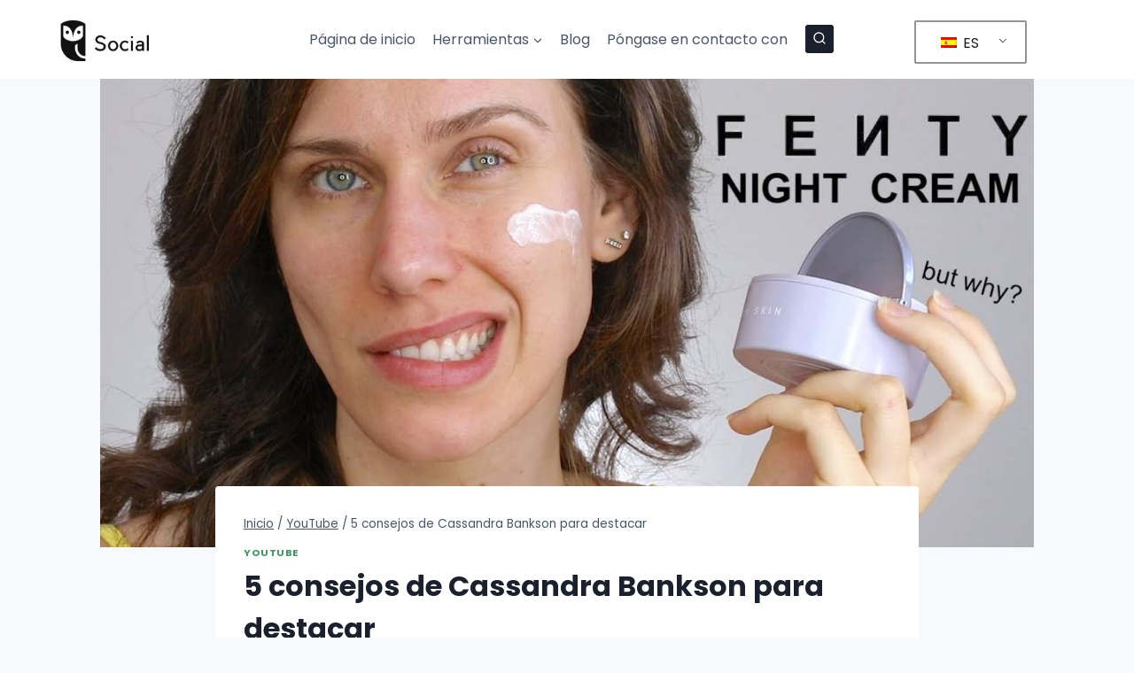

--- FILE ---
content_type: text/html; charset=UTF-8
request_url: https://social-media24.pl/es/5-wskazowek-od-cassandry-bankson-na-temat-wyrozniania-sie/
body_size: 25120
content:
<!doctype html>
<html lang="es-ES" prefix="og: https://ogp.me/ns#" class="no-js" itemtype="https://schema.org/Blog" itemscope>
<head>
	<meta charset="UTF-8">
	<meta name="viewport" content="width=device-width, initial-scale=1, minimum-scale=1">
		<style>img:is([sizes="auto" i], [sizes^="auto," i]) { contain-intrinsic-size: 3000px 1500px }</style>
	
<!-- Optimización en motores de búsqueda por Rank Math PRO - https://s.rankmath.com/home -->
<title>5 consejos de Cassandra Bankson para destacar</title>
<meta name="description" content="W przeciwieństwie do twórców treści z innych branż, YouTuberzy na rynku produktów do pielęgnacji skóry stoją przed wyjątkowym wyzwaniem: każdy z nich ma"/>
<meta name="robots" content="follow, index, max-snippet:-1, max-video-preview:-1, max-image-preview:large"/>
<link rel="canonical" href="https://social-media24.pl/es/5-wskazowek-od-cassandry-bankson-na-temat-wyrozniania-sie/" />
<meta property="og:locale" content="es_ES" />
<meta property="og:type" content="article" />
<meta property="og:title" content="5 consejos de Cassandra Bankson para destacar" />
<meta property="og:description" content="W przeciwieństwie do twórców treści z innych branż, YouTuberzy na rynku produktów do pielęgnacji skóry stoją przed wyjątkowym wyzwaniem: każdy z nich ma" />
<meta property="og:url" content="https://social-media24.pl/es/5-wskazowek-od-cassandry-bankson-na-temat-wyrozniania-sie/" />
<meta property="og:site_name" content="Tendencias de marketing en Instagram, TikToku y LinkedIn" />
<meta property="article:section" content="YouTube" />
<meta property="og:updated_time" content="2024-10-27T23:41:41+00:00" />
<meta property="og:image" content="https://social-media24.pl/wp-content/uploads/2023/05/5-wskazowek-od-Cassandry-Bankson-na-temat-wyrozniania-sie.jpg" />
<meta property="og:image:secure_url" content="https://social-media24.pl/wp-content/uploads/2023/05/5-wskazowek-od-Cassandry-Bankson-na-temat-wyrozniania-sie.jpg" />
<meta property="og:image:width" content="1200" />
<meta property="og:image:height" content="675" />
<meta property="og:image:alt" content="5 wskazówek od Cassandry Bankson na temat wyróżniania się 5 wskazowek od cassandry bankson na temat wyrozniania sie" />
<meta property="og:image:type" content="image/jpeg" />
<meta property="article:published_time" content="2024-01-20T19:35:24+00:00" />
<meta property="article:modified_time" content="2024-10-27T23:41:41+00:00" />
<meta name="twitter:card" content="summary_large_image" />
<meta name="twitter:title" content="5 consejos de Cassandra Bankson para destacar" />
<meta name="twitter:description" content="W przeciwieństwie do twórców treści z innych branż, YouTuberzy na rynku produktów do pielęgnacji skóry stoją przed wyjątkowym wyzwaniem: każdy z nich ma" />
<meta name="twitter:image" content="https://social-media24.pl/wp-content/uploads/2023/05/5-wskazowek-od-Cassandry-Bankson-na-temat-wyrozniania-sie.jpg" />
<meta name="twitter:label1" content="Escrito por" />
<meta name="twitter:data1" content="social" />
<meta name="twitter:label2" content="Tiempo de lectura" />
<meta name="twitter:data2" content="7 minutos" />
<script type="application/ld+json" class="rank-math-schema-pro">{
    "@context": "https:\/\/schema.org",
    "@graph": [
        {
            "@type": "Product",
            "name": "5 consejos de Cassandra Bankson para destacar",
            "image": "https:\/\/social-media24.pl\/wp-content\/uploads\/2023\/05\/5-wskazowek-od-Cassandry-Bankson-na-temat-wyrozniania-sie.jpg",
            "description": "W przeciwie\u0144stwie do tw\u00f3rc\u00f3w tre\u015bci z innych bran\u017c, YouTuberzy na rynku produkt\u00f3w do piel\u0119gnacji sk\u00f3ry stoj\u0105 przed wyj\u0105tkowym wyzwaniem: ka\u017cdy z nich ma",
            "brand": {
                "@type": "Brand",
                "name": "Medios sociales 24"
            },
            "aggregateRating": {
                "@type": "AggregateRating",
                "ratingValue": "4,88",
                "bestRating": "5",
                "worstRating": "1",
                "ratingCount": "428"
            },
            "reviews": [
                {
                    "@type": "Review",
                    "reviewBody": "Bardzo polecam",
                    "author": {
                        "@type": "Person",
                        "name": "Cliente"
                    },
                    "name": "Andrew",
                    "datePublished": "enero 20, 2024",
                    "reviewRating": {
                        "@type": "Rating",
                        "ratingValue": "5"
                    },
                    "publisher": {
                        "@type": "Organization",
                        "name": "Cliente"
                    }
                }
            ]
        },
        {
            "@type": [
                "Organization",
                "Person"
            ],
            "@id": "https:\/\/social-media24.pl\/es\/#person",
            "name": "social",
            "url": "https:\/\/social-media24.pl",
            "logo": {
                "@type": "ImageObject",
                "@id": "https:\/\/social-media24.pl\/es\/#logo",
                "url": "https:\/\/social-media24.pl\/wp-content\/uploads\/2022\/11\/social-media-najlepsze-wskazowki-1.svg",
                "contentUrl": "https:\/\/social-media24.pl\/wp-content\/uploads\/2022\/11\/social-media-najlepsze-wskazowki-1.svg",
                "caption": "Trendy w marketingu na Instagramie, TikToku &amp; LinkedIn",
                "inLanguage": "es",
                "width": "360",
                "height": "173"
            },
            "image": {
                "@id": "https:\/\/social-media24.pl\/es\/#logo"
            }
        },
        {
            "@type": "WebSite",
            "@id": "https:\/\/social-media24.pl\/es\/#website",
            "url": "https:\/\/social-media24.pl\/es",
            "name": "Tendencias de marketing en Instagram, TikToku y LinkedIn",
            "publisher": {
                "@id": "https:\/\/social-media24.pl\/es\/#person"
            },
            "inLanguage": "es"
        },
        {
            "@type": "ImageObject",
            "@id": "https:\/\/social-media24.pl\/wp-content\/uploads\/2023\/05\/5-wskazowek-od-Cassandry-Bankson-na-temat-wyrozniania-sie.jpg",
            "url": "https:\/\/social-media24.pl\/wp-content\/uploads\/2023\/05\/5-wskazowek-od-Cassandry-Bankson-na-temat-wyrozniania-sie.jpg",
            "width": "1200",
            "height": "675",
            "caption": "5 wskaz\u00f3wek od Cassandry Bankson na temat wyr\u00f3\u017cniania si\u0119 5 wskazowek od cassandry bankson na temat wyrozniania sie",
            "inLanguage": "es"
        },
        {
            "@type": "ItemPage",
            "@id": "https:\/\/social-media24.pl\/es\/5-wskazowek-od-cassandry-bankson-na-temat-wyrozniania-sie\/#webpage",
            "url": "https:\/\/social-media24.pl\/es\/5-wskazowek-od-cassandry-bankson-na-temat-wyrozniania-sie\/",
            "name": "5 consejos de Cassandra Bankson para destacar",
            "datePublished": "2024-01-20T19:35:24+00:00",
            "dateModified": "2024-10-27T23:41:41+00:00",
            "isPartOf": {
                "@id": "https:\/\/social-media24.pl\/es\/#website"
            },
            "primaryImageOfPage": {
                "@id": "https:\/\/social-media24.pl\/wp-content\/uploads\/2023\/05\/5-wskazowek-od-Cassandry-Bankson-na-temat-wyrozniania-sie.jpg"
            },
            "inLanguage": "es"
        },
        {
            "@type": "Person",
            "@id": "https:\/\/social-media24.pl\/es\/author\/social\/",
            "name": "social",
            "url": "https:\/\/social-media24.pl\/es\/author\/social\/",
            "image": {
                "@type": "ImageObject",
                "@id": "https:\/\/secure.gravatar.com\/avatar\/cc77521825c774602116e9946ead17537522b90e28948a3d663b155411858b23?s=96&amp;d=mm&amp;r=g",
                "url": "https:\/\/secure.gravatar.com\/avatar\/cc77521825c774602116e9946ead17537522b90e28948a3d663b155411858b23?s=96&amp;d=mm&amp;r=g",
                "caption": "social",
                "inLanguage": "es"
            },
            "sameAs": [
                "https:\/\/social-media24.pl"
            ]
        },
        {
            "@type": "BlogPosting",
            "headline": "5 wskaz\u00f3wek od Cassandry Bankson na temat wyr\u00f3\u017cniania si\u0119",
            "datePublished": "2024-01-20T19:35:24+00:00",
            "dateModified": "2024-10-27T23:41:41+00:00",
            "articleSection": "YouTube",
            "author": {
                "@id": "https:\/\/social-media24.pl\/es\/author\/social\/",
                "name": "social"
            },
            "publisher": {
                "@id": "https:\/\/social-media24.pl\/es\/#person"
            },
            "description": "W przeciwie\u0144stwie do tw\u00f3rc\u00f3w tre\u015bci z innych bran\u017c, YouTuberzy na rynku produkt\u00f3w do piel\u0119gnacji sk\u00f3ry stoj\u0105 przed wyj\u0105tkowym wyzwaniem: ka\u017cdy z nich ma",
            "name": "5 consejos de Cassandra Bankson para destacar",
            "@id": "https:\/\/social-media24.pl\/es\/5-wskazowek-od-cassandry-bankson-na-temat-wyrozniania-sie\/#richSnippet",
            "isPartOf": {
                "@id": "https:\/\/social-media24.pl\/es\/5-wskazowek-od-cassandry-bankson-na-temat-wyrozniania-sie\/#webpage"
            },
            "image": {
                "@id": "https:\/\/social-media24.pl\/wp-content\/uploads\/2023\/05\/5-wskazowek-od-Cassandry-Bankson-na-temat-wyrozniania-sie.jpg"
            },
            "inLanguage": "es",
            "mainEntityOfPage": {
                "@id": "https:\/\/social-media24.pl\/es\/5-wskazowek-od-cassandry-bankson-na-temat-wyrozniania-sie\/#webpage"
            }
        }
    ]
}</script>
<!-- /Plugin Rank Math WordPress SEO -->

<link rel="alternate" type="application/rss+xml" title="Trendy w marketingu na Instagramie, TikToku &amp; LinkedIn &raquo; Feed" href="https://social-media24.pl/es/feed/" />
<link rel="alternate" type="application/rss+xml" title="Trendy w marketingu na Instagramie, TikToku &amp; LinkedIn &raquo; Feed de los comentarios" href="https://social-media24.pl/es/comments/feed/" />
			<script>document.documentElement.classList.remove( 'no-js' );</script>
			<script>
window._wpemojiSettings = {"baseUrl":"https:\/\/s.w.org\/images\/core\/emoji\/16.0.1\/72x72\/","ext":".png","svgUrl":"https:\/\/s.w.org\/images\/core\/emoji\/16.0.1\/svg\/","svgExt":".svg","source":{"concatemoji":"https:\/\/social-media24.pl\/wp-includes\/js\/wp-emoji-release.min.js?ver=6.8.3"}};
/*! This file is auto-generated */
!function(s,n){var o,i,e;function c(e){try{var t={supportTests:e,timestamp:(new Date).valueOf()};sessionStorage.setItem(o,JSON.stringify(t))}catch(e){}}function p(e,t,n){e.clearRect(0,0,e.canvas.width,e.canvas.height),e.fillText(t,0,0);var t=new Uint32Array(e.getImageData(0,0,e.canvas.width,e.canvas.height).data),a=(e.clearRect(0,0,e.canvas.width,e.canvas.height),e.fillText(n,0,0),new Uint32Array(e.getImageData(0,0,e.canvas.width,e.canvas.height).data));return t.every(function(e,t){return e===a[t]})}function u(e,t){e.clearRect(0,0,e.canvas.width,e.canvas.height),e.fillText(t,0,0);for(var n=e.getImageData(16,16,1,1),a=0;a<n.data.length;a++)if(0!==n.data[a])return!1;return!0}function f(e,t,n,a){switch(t){case"flag":return n(e,"\ud83c\udff3\ufe0f\u200d\u26a7\ufe0f","\ud83c\udff3\ufe0f\u200b\u26a7\ufe0f")?!1:!n(e,"\ud83c\udde8\ud83c\uddf6","\ud83c\udde8\u200b\ud83c\uddf6")&&!n(e,"\ud83c\udff4\udb40\udc67\udb40\udc62\udb40\udc65\udb40\udc6e\udb40\udc67\udb40\udc7f","\ud83c\udff4\u200b\udb40\udc67\u200b\udb40\udc62\u200b\udb40\udc65\u200b\udb40\udc6e\u200b\udb40\udc67\u200b\udb40\udc7f");case"emoji":return!a(e,"\ud83e\udedf")}return!1}function g(e,t,n,a){var r="undefined"!=typeof WorkerGlobalScope&&self instanceof WorkerGlobalScope?new OffscreenCanvas(300,150):s.createElement("canvas"),o=r.getContext("2d",{willReadFrequently:!0}),i=(o.textBaseline="top",o.font="600 32px Arial",{});return e.forEach(function(e){i[e]=t(o,e,n,a)}),i}function t(e){var t=s.createElement("script");t.src=e,t.defer=!0,s.head.appendChild(t)}"undefined"!=typeof Promise&&(o="wpEmojiSettingsSupports",i=["flag","emoji"],n.supports={everything:!0,everythingExceptFlag:!0},e=new Promise(function(e){s.addEventListener("DOMContentLoaded",e,{once:!0})}),new Promise(function(t){var n=function(){try{var e=JSON.parse(sessionStorage.getItem(o));if("object"==typeof e&&"number"==typeof e.timestamp&&(new Date).valueOf()<e.timestamp+604800&&"object"==typeof e.supportTests)return e.supportTests}catch(e){}return null}();if(!n){if("undefined"!=typeof Worker&&"undefined"!=typeof OffscreenCanvas&&"undefined"!=typeof URL&&URL.createObjectURL&&"undefined"!=typeof Blob)try{var e="postMessage("+g.toString()+"("+[JSON.stringify(i),f.toString(),p.toString(),u.toString()].join(",")+"));",a=new Blob([e],{type:"text/javascript"}),r=new Worker(URL.createObjectURL(a),{name:"wpTestEmojiSupports"});return void(r.onmessage=function(e){c(n=e.data),r.terminate(),t(n)})}catch(e){}c(n=g(i,f,p,u))}t(n)}).then(function(e){for(var t in e)n.supports[t]=e[t],n.supports.everything=n.supports.everything&&n.supports[t],"flag"!==t&&(n.supports.everythingExceptFlag=n.supports.everythingExceptFlag&&n.supports[t]);n.supports.everythingExceptFlag=n.supports.everythingExceptFlag&&!n.supports.flag,n.DOMReady=!1,n.readyCallback=function(){n.DOMReady=!0}}).then(function(){return e}).then(function(){var e;n.supports.everything||(n.readyCallback(),(e=n.source||{}).concatemoji?t(e.concatemoji):e.wpemoji&&e.twemoji&&(t(e.twemoji),t(e.wpemoji)))}))}((window,document),window._wpemojiSettings);
</script>
<style id='wp-emoji-styles-inline-css'>

	img.wp-smiley, img.emoji {
		display: inline !important;
		border: none !important;
		box-shadow: none !important;
		height: 1em !important;
		width: 1em !important;
		margin: 0 0.07em !important;
		vertical-align: -0.1em !important;
		background: none !important;
		padding: 0 !important;
	}
</style>
<link rel='stylesheet' id='wp-block-library-css' href='https://social-media24.pl/wp-includes/css/dist/block-library/style.min.css?ver=6.8.3' media='all' />
<style id='classic-theme-styles-inline-css'>
/*! This file is auto-generated */
.wp-block-button__link{color:#fff;background-color:#32373c;border-radius:9999px;box-shadow:none;text-decoration:none;padding:calc(.667em + 2px) calc(1.333em + 2px);font-size:1.125em}.wp-block-file__button{background:#32373c;color:#fff;text-decoration:none}
</style>
<style id='global-styles-inline-css'>
:root{--wp--preset--aspect-ratio--square: 1;--wp--preset--aspect-ratio--4-3: 4/3;--wp--preset--aspect-ratio--3-4: 3/4;--wp--preset--aspect-ratio--3-2: 3/2;--wp--preset--aspect-ratio--2-3: 2/3;--wp--preset--aspect-ratio--16-9: 16/9;--wp--preset--aspect-ratio--9-16: 9/16;--wp--preset--color--black: #000000;--wp--preset--color--cyan-bluish-gray: #abb8c3;--wp--preset--color--white: #ffffff;--wp--preset--color--pale-pink: #f78da7;--wp--preset--color--vivid-red: #cf2e2e;--wp--preset--color--luminous-vivid-orange: #ff6900;--wp--preset--color--luminous-vivid-amber: #fcb900;--wp--preset--color--light-green-cyan: #7bdcb5;--wp--preset--color--vivid-green-cyan: #00d084;--wp--preset--color--pale-cyan-blue: #8ed1fc;--wp--preset--color--vivid-cyan-blue: #0693e3;--wp--preset--color--vivid-purple: #9b51e0;--wp--preset--color--theme-palette-1: #439665;--wp--preset--color--theme-palette-2: #215387;--wp--preset--color--theme-palette-3: #1A202C;--wp--preset--color--theme-palette-4: #2D3748;--wp--preset--color--theme-palette-5: #4A5568;--wp--preset--color--theme-palette-6: #718096;--wp--preset--color--theme-palette-7: #EDF2F7;--wp--preset--color--theme-palette-8: #F7FAFC;--wp--preset--color--theme-palette-9: #ffffff;--wp--preset--gradient--vivid-cyan-blue-to-vivid-purple: linear-gradient(135deg,rgba(6,147,227,1) 0%,rgb(155,81,224) 100%);--wp--preset--gradient--light-green-cyan-to-vivid-green-cyan: linear-gradient(135deg,rgb(122,220,180) 0%,rgb(0,208,130) 100%);--wp--preset--gradient--luminous-vivid-amber-to-luminous-vivid-orange: linear-gradient(135deg,rgba(252,185,0,1) 0%,rgba(255,105,0,1) 100%);--wp--preset--gradient--luminous-vivid-orange-to-vivid-red: linear-gradient(135deg,rgba(255,105,0,1) 0%,rgb(207,46,46) 100%);--wp--preset--gradient--very-light-gray-to-cyan-bluish-gray: linear-gradient(135deg,rgb(238,238,238) 0%,rgb(169,184,195) 100%);--wp--preset--gradient--cool-to-warm-spectrum: linear-gradient(135deg,rgb(74,234,220) 0%,rgb(151,120,209) 20%,rgb(207,42,186) 40%,rgb(238,44,130) 60%,rgb(251,105,98) 80%,rgb(254,248,76) 100%);--wp--preset--gradient--blush-light-purple: linear-gradient(135deg,rgb(255,206,236) 0%,rgb(152,150,240) 100%);--wp--preset--gradient--blush-bordeaux: linear-gradient(135deg,rgb(254,205,165) 0%,rgb(254,45,45) 50%,rgb(107,0,62) 100%);--wp--preset--gradient--luminous-dusk: linear-gradient(135deg,rgb(255,203,112) 0%,rgb(199,81,192) 50%,rgb(65,88,208) 100%);--wp--preset--gradient--pale-ocean: linear-gradient(135deg,rgb(255,245,203) 0%,rgb(182,227,212) 50%,rgb(51,167,181) 100%);--wp--preset--gradient--electric-grass: linear-gradient(135deg,rgb(202,248,128) 0%,rgb(113,206,126) 100%);--wp--preset--gradient--midnight: linear-gradient(135deg,rgb(2,3,129) 0%,rgb(40,116,252) 100%);--wp--preset--font-size--small: 14px;--wp--preset--font-size--medium: 24px;--wp--preset--font-size--large: 32px;--wp--preset--font-size--x-large: 42px;--wp--preset--font-size--larger: 40px;--wp--preset--spacing--20: 0.44rem;--wp--preset--spacing--30: 0.67rem;--wp--preset--spacing--40: 1rem;--wp--preset--spacing--50: 1.5rem;--wp--preset--spacing--60: 2.25rem;--wp--preset--spacing--70: 3.38rem;--wp--preset--spacing--80: 5.06rem;--wp--preset--shadow--natural: 6px 6px 9px rgba(0, 0, 0, 0.2);--wp--preset--shadow--deep: 12px 12px 50px rgba(0, 0, 0, 0.4);--wp--preset--shadow--sharp: 6px 6px 0px rgba(0, 0, 0, 0.2);--wp--preset--shadow--outlined: 6px 6px 0px -3px rgba(255, 255, 255, 1), 6px 6px rgba(0, 0, 0, 1);--wp--preset--shadow--crisp: 6px 6px 0px rgba(0, 0, 0, 1);}:where(.is-layout-flex){gap: 0.5em;}:where(.is-layout-grid){gap: 0.5em;}body .is-layout-flex{display: flex;}.is-layout-flex{flex-wrap: wrap;align-items: center;}.is-layout-flex > :is(*, div){margin: 0;}body .is-layout-grid{display: grid;}.is-layout-grid > :is(*, div){margin: 0;}:where(.wp-block-columns.is-layout-flex){gap: 2em;}:where(.wp-block-columns.is-layout-grid){gap: 2em;}:where(.wp-block-post-template.is-layout-flex){gap: 1.25em;}:where(.wp-block-post-template.is-layout-grid){gap: 1.25em;}.has-black-color{color: var(--wp--preset--color--black) !important;}.has-cyan-bluish-gray-color{color: var(--wp--preset--color--cyan-bluish-gray) !important;}.has-white-color{color: var(--wp--preset--color--white) !important;}.has-pale-pink-color{color: var(--wp--preset--color--pale-pink) !important;}.has-vivid-red-color{color: var(--wp--preset--color--vivid-red) !important;}.has-luminous-vivid-orange-color{color: var(--wp--preset--color--luminous-vivid-orange) !important;}.has-luminous-vivid-amber-color{color: var(--wp--preset--color--luminous-vivid-amber) !important;}.has-light-green-cyan-color{color: var(--wp--preset--color--light-green-cyan) !important;}.has-vivid-green-cyan-color{color: var(--wp--preset--color--vivid-green-cyan) !important;}.has-pale-cyan-blue-color{color: var(--wp--preset--color--pale-cyan-blue) !important;}.has-vivid-cyan-blue-color{color: var(--wp--preset--color--vivid-cyan-blue) !important;}.has-vivid-purple-color{color: var(--wp--preset--color--vivid-purple) !important;}.has-black-background-color{background-color: var(--wp--preset--color--black) !important;}.has-cyan-bluish-gray-background-color{background-color: var(--wp--preset--color--cyan-bluish-gray) !important;}.has-white-background-color{background-color: var(--wp--preset--color--white) !important;}.has-pale-pink-background-color{background-color: var(--wp--preset--color--pale-pink) !important;}.has-vivid-red-background-color{background-color: var(--wp--preset--color--vivid-red) !important;}.has-luminous-vivid-orange-background-color{background-color: var(--wp--preset--color--luminous-vivid-orange) !important;}.has-luminous-vivid-amber-background-color{background-color: var(--wp--preset--color--luminous-vivid-amber) !important;}.has-light-green-cyan-background-color{background-color: var(--wp--preset--color--light-green-cyan) !important;}.has-vivid-green-cyan-background-color{background-color: var(--wp--preset--color--vivid-green-cyan) !important;}.has-pale-cyan-blue-background-color{background-color: var(--wp--preset--color--pale-cyan-blue) !important;}.has-vivid-cyan-blue-background-color{background-color: var(--wp--preset--color--vivid-cyan-blue) !important;}.has-vivid-purple-background-color{background-color: var(--wp--preset--color--vivid-purple) !important;}.has-black-border-color{border-color: var(--wp--preset--color--black) !important;}.has-cyan-bluish-gray-border-color{border-color: var(--wp--preset--color--cyan-bluish-gray) !important;}.has-white-border-color{border-color: var(--wp--preset--color--white) !important;}.has-pale-pink-border-color{border-color: var(--wp--preset--color--pale-pink) !important;}.has-vivid-red-border-color{border-color: var(--wp--preset--color--vivid-red) !important;}.has-luminous-vivid-orange-border-color{border-color: var(--wp--preset--color--luminous-vivid-orange) !important;}.has-luminous-vivid-amber-border-color{border-color: var(--wp--preset--color--luminous-vivid-amber) !important;}.has-light-green-cyan-border-color{border-color: var(--wp--preset--color--light-green-cyan) !important;}.has-vivid-green-cyan-border-color{border-color: var(--wp--preset--color--vivid-green-cyan) !important;}.has-pale-cyan-blue-border-color{border-color: var(--wp--preset--color--pale-cyan-blue) !important;}.has-vivid-cyan-blue-border-color{border-color: var(--wp--preset--color--vivid-cyan-blue) !important;}.has-vivid-purple-border-color{border-color: var(--wp--preset--color--vivid-purple) !important;}.has-vivid-cyan-blue-to-vivid-purple-gradient-background{background: var(--wp--preset--gradient--vivid-cyan-blue-to-vivid-purple) !important;}.has-light-green-cyan-to-vivid-green-cyan-gradient-background{background: var(--wp--preset--gradient--light-green-cyan-to-vivid-green-cyan) !important;}.has-luminous-vivid-amber-to-luminous-vivid-orange-gradient-background{background: var(--wp--preset--gradient--luminous-vivid-amber-to-luminous-vivid-orange) !important;}.has-luminous-vivid-orange-to-vivid-red-gradient-background{background: var(--wp--preset--gradient--luminous-vivid-orange-to-vivid-red) !important;}.has-very-light-gray-to-cyan-bluish-gray-gradient-background{background: var(--wp--preset--gradient--very-light-gray-to-cyan-bluish-gray) !important;}.has-cool-to-warm-spectrum-gradient-background{background: var(--wp--preset--gradient--cool-to-warm-spectrum) !important;}.has-blush-light-purple-gradient-background{background: var(--wp--preset--gradient--blush-light-purple) !important;}.has-blush-bordeaux-gradient-background{background: var(--wp--preset--gradient--blush-bordeaux) !important;}.has-luminous-dusk-gradient-background{background: var(--wp--preset--gradient--luminous-dusk) !important;}.has-pale-ocean-gradient-background{background: var(--wp--preset--gradient--pale-ocean) !important;}.has-electric-grass-gradient-background{background: var(--wp--preset--gradient--electric-grass) !important;}.has-midnight-gradient-background{background: var(--wp--preset--gradient--midnight) !important;}.has-small-font-size{font-size: var(--wp--preset--font-size--small) !important;}.has-medium-font-size{font-size: var(--wp--preset--font-size--medium) !important;}.has-large-font-size{font-size: var(--wp--preset--font-size--large) !important;}.has-x-large-font-size{font-size: var(--wp--preset--font-size--x-large) !important;}
:where(.wp-block-post-template.is-layout-flex){gap: 1.25em;}:where(.wp-block-post-template.is-layout-grid){gap: 1.25em;}
:where(.wp-block-columns.is-layout-flex){gap: 2em;}:where(.wp-block-columns.is-layout-grid){gap: 2em;}
:root :where(.wp-block-pullquote){font-size: 1.5em;line-height: 1.6;}
</style>
<link rel='stylesheet' id='trp-language-switcher-style-css' href='https://social-media24.pl/wp-content/plugins/translatepress-multilingual/assets/css/trp-language-switcher.css?ver=2.8.9' media='all' />
<link rel='stylesheet' id='kadence-global-css' href='https://social-media24.pl/wp-content/themes/kadence/assets/css/global.min.css?ver=1.1.47' media='all' />
<style id='kadence-global-inline-css'>
/* Kadence Base CSS */
:root{--global-palette1:#439665;--global-palette2:#215387;--global-palette3:#1A202C;--global-palette4:#2D3748;--global-palette5:#4A5568;--global-palette6:#718096;--global-palette7:#EDF2F7;--global-palette8:#F7FAFC;--global-palette9:#ffffff;--global-palette9rgb:255, 255, 255;--global-palette-highlight:var(--global-palette1);--global-palette-highlight-alt:var(--global-palette2);--global-palette-highlight-alt2:var(--global-palette9);--global-palette-btn-bg:var(--global-palette1);--global-palette-btn-bg-hover:var(--global-palette2);--global-palette-btn:var(--global-palette9);--global-palette-btn-hover:var(--global-palette9);--global-body-font-family:Poppins, sans-serif;--global-heading-font-family:inherit;--global-primary-nav-font-family:inherit;--global-fallback-font:sans-serif;--global-display-fallback-font:sans-serif;--global-content-width:1290px;--global-content-narrow-width:842px;--global-content-edge-padding:1.5rem;--global-content-boxed-padding:2rem;--global-calc-content-width:calc(1290px - var(--global-content-edge-padding) - var(--global-content-edge-padding) );--wp--style--global--content-size:var(--global-calc-content-width);}.wp-site-blocks{--global-vw:calc( 100vw - ( 0.5 * var(--scrollbar-offset)));}:root body.kadence-elementor-colors{--e-global-color-kadence1:var(--global-palette1);--e-global-color-kadence2:var(--global-palette2);--e-global-color-kadence3:var(--global-palette3);--e-global-color-kadence4:var(--global-palette4);--e-global-color-kadence5:var(--global-palette5);--e-global-color-kadence6:var(--global-palette6);--e-global-color-kadence7:var(--global-palette7);--e-global-color-kadence8:var(--global-palette8);--e-global-color-kadence9:var(--global-palette9);}body{background:var(--global-palette8);}body, input, select, optgroup, textarea{font-style:normal;font-weight:normal;font-size:16px;line-height:1.6;font-family:var(--global-body-font-family);color:var(--global-palette4);}.content-bg, body.content-style-unboxed .site{background:var(--global-palette9);}h1,h2,h3,h4,h5,h6{font-family:var(--global-heading-font-family);}h1{font-weight:700;font-size:32px;line-height:1.5;color:var(--global-palette3);}h2{font-weight:700;font-size:28px;line-height:1.5;color:var(--global-palette3);}h3{font-weight:700;font-size:24px;line-height:1.5;color:var(--global-palette3);}h4{font-weight:700;font-size:22px;line-height:1.5;color:var(--global-palette4);}h5{font-weight:700;font-size:20px;line-height:1.5;color:var(--global-palette4);}h6{font-weight:700;font-size:18px;line-height:1.5;color:var(--global-palette5);}.entry-hero .kadence-breadcrumbs{max-width:1290px;}.site-container, .site-header-row-layout-contained, .site-footer-row-layout-contained, .entry-hero-layout-contained, .comments-area, .alignfull > .wp-block-cover__inner-container, .alignwide > .wp-block-cover__inner-container{max-width:var(--global-content-width);}.content-width-narrow .content-container.site-container, .content-width-narrow .hero-container.site-container{max-width:var(--global-content-narrow-width);}@media all and (min-width: 1520px){.wp-site-blocks .content-container  .alignwide{margin-left:-115px;margin-right:-115px;width:unset;max-width:unset;}}@media all and (min-width: 1102px){.content-width-narrow .wp-site-blocks .content-container .alignwide{margin-left:-130px;margin-right:-130px;width:unset;max-width:unset;}}.content-style-boxed .wp-site-blocks .entry-content .alignwide{margin-left:calc( -1 * var( --global-content-boxed-padding ) );margin-right:calc( -1 * var( --global-content-boxed-padding ) );}.content-area{margin-top:5rem;margin-bottom:5rem;}@media all and (max-width: 1024px){.content-area{margin-top:3rem;margin-bottom:3rem;}}@media all and (max-width: 767px){.content-area{margin-top:2rem;margin-bottom:2rem;}}@media all and (max-width: 1024px){:root{--global-content-boxed-padding:2rem;}}@media all and (max-width: 767px){:root{--global-content-boxed-padding:1.5rem;}}.entry-content-wrap{padding:2rem;}@media all and (max-width: 1024px){.entry-content-wrap{padding:2rem;}}@media all and (max-width: 767px){.entry-content-wrap{padding:1.5rem;}}.entry.single-entry{box-shadow:0px 15px 15px -10px rgba(0,0,0,0.05);}.entry.loop-entry{box-shadow:0px 15px 15px -10px rgba(0,0,0,0.05);}.loop-entry .entry-content-wrap{padding:2rem;}@media all and (max-width: 1024px){.loop-entry .entry-content-wrap{padding:2rem;}}@media all and (max-width: 767px){.loop-entry .entry-content-wrap{padding:1.5rem;}}button, .button, .wp-block-button__link, input[type="button"], input[type="reset"], input[type="submit"], .fl-button, .elementor-button-wrapper .elementor-button{box-shadow:0px 0px 0px -7px rgba(0,0,0,0);}button:hover, button:focus, button:active, .button:hover, .button:focus, .button:active, .wp-block-button__link:hover, .wp-block-button__link:focus, .wp-block-button__link:active, input[type="button"]:hover, input[type="button"]:focus, input[type="button"]:active, input[type="reset"]:hover, input[type="reset"]:focus, input[type="reset"]:active, input[type="submit"]:hover, input[type="submit"]:focus, input[type="submit"]:active, .elementor-button-wrapper .elementor-button:hover, .elementor-button-wrapper .elementor-button:focus, .elementor-button-wrapper .elementor-button:active{box-shadow:0px 15px 25px -7px rgba(0,0,0,0.1);}@media all and (min-width: 1025px){.transparent-header .entry-hero .entry-hero-container-inner{padding-top:80px;}}@media all and (max-width: 1024px){.mobile-transparent-header .entry-hero .entry-hero-container-inner{padding-top:80px;}}@media all and (max-width: 767px){.mobile-transparent-header .entry-hero .entry-hero-container-inner{padding-top:80px;}}.entry-author-style-center{padding-top:var(--global-md-spacing);border-top:1px solid var(--global-gray-500);}.entry-author-style-center .entry-author-avatar, .entry-meta .author-avatar{display:none;}.entry-author-style-normal .entry-author-profile{padding-left:0px;}#comments .comment-meta{margin-left:0px;}.entry-hero.post-hero-section .entry-header{min-height:200px;}
/* Kadence Header CSS */
@media all and (max-width: 1024px){.mobile-transparent-header #masthead{position:absolute;left:0px;right:0px;z-index:100;}.kadence-scrollbar-fixer.mobile-transparent-header #masthead{right:var(--scrollbar-offset,0);}.mobile-transparent-header #masthead, .mobile-transparent-header .site-top-header-wrap .site-header-row-container-inner, .mobile-transparent-header .site-main-header-wrap .site-header-row-container-inner, .mobile-transparent-header .site-bottom-header-wrap .site-header-row-container-inner{background:transparent;}.site-header-row-tablet-layout-fullwidth, .site-header-row-tablet-layout-standard{padding:0px;}}@media all and (min-width: 1025px){.transparent-header #masthead{position:absolute;left:0px;right:0px;z-index:100;}.transparent-header.kadence-scrollbar-fixer #masthead{right:var(--scrollbar-offset,0);}.transparent-header #masthead, .transparent-header .site-top-header-wrap .site-header-row-container-inner, .transparent-header .site-main-header-wrap .site-header-row-container-inner, .transparent-header .site-bottom-header-wrap .site-header-row-container-inner{background:transparent;}}.site-branding a.brand img{max-width:100px;}.site-branding a.brand img.svg-logo-image{width:100px;}.site-branding{padding:20px 20px 20px 20px;}#masthead, #masthead .kadence-sticky-header.item-is-fixed:not(.item-at-start):not(.site-header-row-container):not(.site-main-header-wrap), #masthead .kadence-sticky-header.item-is-fixed:not(.item-at-start) > .site-header-row-container-inner{background:#ffffff;}.site-main-header-inner-wrap{min-height:80px;}.header-navigation[class*="header-navigation-style-underline"] .header-menu-container.primary-menu-container>ul>li>a:after{width:calc( 100% - 1.2em);}.main-navigation .primary-menu-container > ul > li.menu-item > a{padding-left:calc(1.2em / 2);padding-right:calc(1.2em / 2);padding-top:0.6em;padding-bottom:0.6em;color:var(--global-palette5);}.main-navigation .primary-menu-container > ul > li.menu-item .dropdown-nav-special-toggle{right:calc(1.2em / 2);}.main-navigation .primary-menu-container > ul > li.menu-item > a:hover{color:var(--global-palette-highlight);}.main-navigation .primary-menu-container > ul > li.menu-item.current-menu-item > a{color:var(--global-palette3);}.header-navigation .header-menu-container ul ul.sub-menu, .header-navigation .header-menu-container ul ul.submenu{background:var(--global-palette3);box-shadow:0px 2px 13px 0px rgba(0,0,0,0.1);}.header-navigation .header-menu-container ul ul li.menu-item, .header-menu-container ul.menu > li.kadence-menu-mega-enabled > ul > li.menu-item > a{border-bottom:1px solid rgba(255,255,255,0.1);}.header-navigation .header-menu-container ul ul li.menu-item > a{width:200px;padding-top:1em;padding-bottom:1em;color:var(--global-palette8);font-size:12px;}.header-navigation .header-menu-container ul ul li.menu-item > a:hover{color:var(--global-palette9);background:var(--global-palette4);}.header-navigation .header-menu-container ul ul li.menu-item.current-menu-item > a{color:var(--global-palette9);background:var(--global-palette4);}.mobile-toggle-open-container .menu-toggle-open{color:var(--global-palette5);padding:0.4em 0.6em 0.4em 0.6em;font-size:14px;}.mobile-toggle-open-container .menu-toggle-open.menu-toggle-style-bordered{border:1px solid currentColor;}.mobile-toggle-open-container .menu-toggle-open .menu-toggle-icon{font-size:20px;}.mobile-toggle-open-container .menu-toggle-open:hover, .mobile-toggle-open-container .menu-toggle-open:focus-visible{color:var(--global-palette-highlight);}.mobile-navigation ul li{font-size:14px;}.mobile-navigation ul li a{padding-top:1em;padding-bottom:1em;}.mobile-navigation ul li > a, .mobile-navigation ul li.menu-item-has-children > .drawer-nav-drop-wrap{color:var(--global-palette8);}.mobile-navigation ul li.current-menu-item > a, .mobile-navigation ul li.current-menu-item.menu-item-has-children > .drawer-nav-drop-wrap{color:var(--global-palette-highlight);}.mobile-navigation ul li.menu-item-has-children .drawer-nav-drop-wrap, .mobile-navigation ul li:not(.menu-item-has-children) a{border-bottom:1px solid rgba(255,255,255,0.1);}.mobile-navigation:not(.drawer-navigation-parent-toggle-true) ul li.menu-item-has-children .drawer-nav-drop-wrap button{border-left:1px solid rgba(255,255,255,0.1);}#mobile-drawer .drawer-header .drawer-toggle{padding:0.6em 0.15em 0.6em 0.15em;font-size:24px;}.search-toggle-open-container .search-toggle-open{background:var(--global-palette3);color:var(--global-palette9);}.search-toggle-open-container .search-toggle-open.search-toggle-style-bordered{border:1px solid currentColor;}.search-toggle-open-container .search-toggle-open .search-toggle-icon{font-size:1em;}.search-toggle-open-container .search-toggle-open:hover, .search-toggle-open-container .search-toggle-open:focus{color:var(--global-palette-highlight);background:var(--global-palette3);}#search-drawer .drawer-inner{background:rgba(9, 12, 16, 0.97);}
/* Kadence Footer CSS */
.site-bottom-footer-inner-wrap{padding-top:30px;padding-bottom:30px;grid-column-gap:30px;}.site-bottom-footer-inner-wrap .widget{margin-bottom:30px;}.site-bottom-footer-inner-wrap .site-footer-section:not(:last-child):after{right:calc(-30px / 2);}
</style>
<link rel='stylesheet' id='kadence-header-css' href='https://social-media24.pl/wp-content/themes/kadence/assets/css/header.min.css?ver=1.1.47' media='all' />
<link rel='stylesheet' id='kadence-content-css' href='https://social-media24.pl/wp-content/themes/kadence/assets/css/content.min.css?ver=1.1.47' media='all' />
<link rel='stylesheet' id='kadence-related-posts-css' href='https://social-media24.pl/wp-content/themes/kadence/assets/css/related-posts.min.css?ver=1.1.47' media='all' />
<link rel='stylesheet' id='kad-splide-css' href='https://social-media24.pl/wp-content/themes/kadence/assets/css/kadence-splide.min.css?ver=1.1.47' media='all' />
<link rel='stylesheet' id='kadence-footer-css' href='https://social-media24.pl/wp-content/themes/kadence/assets/css/footer.min.css?ver=1.1.47' media='all' />
<link rel='stylesheet' id='kadence-rankmath-css' href='https://social-media24.pl/wp-content/themes/kadence/assets/css/rankmath.min.css?ver=1.1.47' media='all' />
<style id='kadence-blocks-global-variables-inline-css'>
:root {--global-kb-font-size-sm:clamp(0.8rem, 0.73rem + 0.217vw, 0.9rem);--global-kb-font-size-md:clamp(1.1rem, 0.995rem + 0.326vw, 1.25rem);--global-kb-font-size-lg:clamp(1.75rem, 1.576rem + 0.543vw, 2rem);--global-kb-font-size-xl:clamp(2.25rem, 1.728rem + 1.63vw, 3rem);--global-kb-font-size-xxl:clamp(2.5rem, 1.456rem + 3.26vw, 4rem);--global-kb-font-size-xxxl:clamp(2.75rem, 0.489rem + 7.065vw, 6rem);}
</style>
<script src="https://social-media24.pl/wp-includes/js/jquery/jquery.min.js?ver=3.7.1" id="jquery-core-js"></script>
<script src="https://social-media24.pl/wp-includes/js/jquery/jquery-migrate.min.js?ver=3.4.1" id="jquery-migrate-js"></script>
<link rel="https://api.w.org/" href="https://social-media24.pl/es/wp-json/" /><link rel="alternate" title="JSON" type="application/json" href="https://social-media24.pl/es/wp-json/wp/v2/posts/9949" /><link rel="EditURI" type="application/rsd+xml" title="RSD" href="https://social-media24.pl/xmlrpc.php?rsd" />
<meta name="generator" content="WordPress 6.8.3" />
<link rel='shortlink' href='https://social-media24.pl/es/?p=9949' />
<link rel="alternate" title="oEmbed (JSON)" type="application/json+oembed" href="https://social-media24.pl/es/wp-json/oembed/1.0/embed?url=https%3A%2F%2Fsocial-media24.pl%2Fes%2F5-wskazowek-od-cassandry-bankson-na-temat-wyrozniania-sie%2F" />
<link rel="alternate" title="oEmbed (XML)" type="text/xml+oembed" href="https://social-media24.pl/es/wp-json/oembed/1.0/embed?url=https%3A%2F%2Fsocial-media24.pl%2Fes%2F5-wskazowek-od-cassandry-bankson-na-temat-wyrozniania-sie%2F&#038;format=xml" />
<link rel="alternate" hreflang="pl-PL" href="https://social-media24.pl/5-wskazowek-od-cassandry-bankson-na-temat-wyrozniania-sie/"/>
<link rel="alternate" hreflang="en-US" href="https://social-media24.pl/en/5-wskazowek-od-cassandry-bankson-na-temat-wyrozniania-sie/"/>
<link rel="alternate" hreflang="de-DE" href="https://social-media24.pl/de/5-tipps-von-cassandra-banken-zum-thema-sich-selbst-aufregen/"/>
<link rel="alternate" hreflang="es-ES" href="https://social-media24.pl/es/5-wskazowek-od-cassandry-bankson-na-temat-wyrozniania-sie/"/>
<link rel="alternate" hreflang="pl" href="https://social-media24.pl/5-wskazowek-od-cassandry-bankson-na-temat-wyrozniania-sie/"/>
<link rel="alternate" hreflang="en" href="https://social-media24.pl/en/5-wskazowek-od-cassandry-bankson-na-temat-wyrozniania-sie/"/>
<link rel="alternate" hreflang="de" href="https://social-media24.pl/de/5-tipps-von-cassandra-banken-zum-thema-sich-selbst-aufregen/"/>
<link rel="alternate" hreflang="es" href="https://social-media24.pl/es/5-wskazowek-od-cassandry-bankson-na-temat-wyrozniania-sie/"/>
<meta name="generator" content="Elementor 3.25.11; features: e_font_icon_svg, additional_custom_breakpoints, e_optimized_control_loading; settings: css_print_method-external, google_font-enabled, font_display-swap">
			<style>
				.e-con.e-parent:nth-of-type(n+4):not(.e-lazyloaded):not(.e-no-lazyload),
				.e-con.e-parent:nth-of-type(n+4):not(.e-lazyloaded):not(.e-no-lazyload) * {
					background-image: none !important;
				}
				@media screen and (max-height: 1024px) {
					.e-con.e-parent:nth-of-type(n+3):not(.e-lazyloaded):not(.e-no-lazyload),
					.e-con.e-parent:nth-of-type(n+3):not(.e-lazyloaded):not(.e-no-lazyload) * {
						background-image: none !important;
					}
				}
				@media screen and (max-height: 640px) {
					.e-con.e-parent:nth-of-type(n+2):not(.e-lazyloaded):not(.e-no-lazyload),
					.e-con.e-parent:nth-of-type(n+2):not(.e-lazyloaded):not(.e-no-lazyload) * {
						background-image: none !important;
					}
				}
			</style>
			<script async src="https://pagead2.googlesyndication.com/pagead/js/adsbygoogle.js?client=ca-pub-3902752430785650"
     crossorigin="anonymous"></script>
<link rel='stylesheet' id='kadence-fonts-css' href='https://fonts.googleapis.com/css?family=Poppins:regular,700&#038;display=swap' media='all' />
<link rel="icon" href="https://social-media24.pl/wp-content/uploads/2022/11/cropped-favicon-1-32x32.jpg" sizes="32x32" />
<link rel="icon" href="https://social-media24.pl/wp-content/uploads/2022/11/cropped-favicon-1-192x192.jpg" sizes="192x192" />
<link rel="apple-touch-icon" href="https://social-media24.pl/wp-content/uploads/2022/11/cropped-favicon-1-180x180.jpg" />
<meta name="msapplication-TileImage" content="https://social-media24.pl/wp-content/uploads/2022/11/cropped-favicon-1-270x270.jpg" />
<style id="yellow-pencil">
/*
	The following CSS codes are created by the YellowPencil plugin.
	https://yellowpencil.waspthemes.com/
*/
a[data-order="1"]{display: none !important;}@media (max-width:5782px){.jeg_viewport .jeg_nav_normal .trp-ls-shortcode-current-language{height:46px;padding-right:13px;}.jeg_viewport .jeg_nav_normal .trp-ls-shortcode-current-language a{height:30px;padding-bottom:0px;padding-right:5px;padding-left:5px;font-size:15px;line-height:1.7em;padding-top:10px;}.jeg_viewport .jeg_navbar_mobile_wrapper .jeg_navbar_mobile .jeg_container .container .jeg_nav_row .jeg_nav_normal .item_wrap .jeg_nav_item{width:85% !important;}}
</style></head>

<body class="wp-singular post-template-default single single-post postid-9949 single-format-standard wp-custom-logo wp-embed-responsive wp-theme-kadence non-logged-in translatepress-es_ES footer-on-bottom hide-focus-outline link-style-standard content-title-style-normal content-width-narrow content-style-boxed content-vertical-padding-hide non-transparent-header mobile-non-transparent-header kadence-elementor-colors elementor-default elementor-kit-9">

<div id="wrapper" class="site wp-site-blocks">
			<a class="skip-link screen-reader-text scroll-ignore" href="#main">Saltar al contenido</a>
		<header id="masthead" class="site-header" role="banner" itemtype="https://schema.org/WPHeader" itemscope>
	<div id="main-header" class="site-header-wrap">
		<div class="site-header-inner-wrap">
			<div class="site-header-upper-wrap">
				<div class="site-header-upper-inner-wrap">
					<div class="site-main-header-wrap site-header-row-container site-header-focus-item site-header-row-layout-contained" data-section="kadence_customizer_header_main">
	<div class="site-header-row-container-inner">
				<div class="site-container">
			<div class="site-main-header-inner-wrap site-header-row site-header-row-has-sides site-header-row-center-column">
									<div class="site-header-main-section-left site-header-section site-header-section-left">
						<div class="site-header-item site-header-focus-item" data-section="title_tagline">
	<div class="site-branding branding-layout-standard site-brand-logo-only"><a class="brand has-logo-image" href="https://social-media24.pl/es/" rel="home"><img width="280" height="136" src="https://social-media24.pl/wp-content/uploads/2023/03/logo-social-media-24-trendy-w-marketingu-2.png" class="custom-logo" alt="Logotipos en las redes sociales 24 tendencias de marketing 2" decoding="async" /></a></div></div><!-- data-section="title_tagline" -->
							<div class="site-header-main-section-left-center site-header-section site-header-section-left-center">
															</div>
												</div>
													<div class="site-header-main-section-center site-header-section site-header-section-center">
						<div class="site-header-item site-header-focus-item site-header-item-main-navigation header-navigation-layout-stretch-false header-navigation-layout-fill-stretch-false" data-section="kadence_customizer_primary_navigation">
		<nav id="site-navigation" class="main-navigation header-navigation nav--toggle-sub header-navigation-style-standard header-navigation-dropdown-animation-none" role="navigation" aria-label="Navegación primaria">
				<div class="primary-menu-container header-menu-container">
			<ul id="primary-menu" class="menu"><li id="menu-item-377" class="menu-item menu-item-type-post_type menu-item-object-page menu-item-home menu-item-377"><a href="https://social-media24.pl/es/">Página de inicio</a></li>
<li id="menu-item-12345" class="menu-item menu-item-type-custom menu-item-object-custom menu-item-has-children menu-item-12345"><a href="#"><span class="nav-drop-title-wrap">Herramientas<span class="dropdown-nav-toggle"><span class="kadence-svg-iconset svg-baseline"><svg aria-hidden="true" class="kadence-svg-icon kadence-arrow-down-svg" fill="currentColor" version="1.1" xmlns="http://www.w3.org/2000/svg" width="24" height="24" viewbox="0 0 24 24"><title>Ampliar</title><path d="M5.293 9.707l6 6c0.391 0.391 1.024 0.391 1.414 0l6-6c0.391-0.391 0.391-1.024 0-1.414s-1.024-0.391-1.414 0l-5.293 5.293-5.293-5.293c-0.391-0.391-1.024-0.391-1.414 0s-0.391 1.024 0 1.414z"></path>
				</svg></span></span></span></a>
<ul class="sub-menu">
	<li id="menu-item-12344" class="menu-item menu-item-type-post_type menu-item-object-page menu-item-12344"><a href="https://social-media24.pl/es/ideas-para-patinar-en-instagram/">ROLLS en Instagram - Generador de ideas para REELS atractivos</a></li>
	<li id="menu-item-15341" class="menu-item menu-item-type-post_type menu-item-object-page menu-item-15341"><a href="https://social-media24.pl/es/generator-promptow-do-midjourney-darmowy/">Generador de avisos de medio viaje - GRATIS</a></li>
</ul>
</li>
<li id="menu-item-376" class="menu-item menu-item-type-post_type menu-item-object-page current_page_parent menu-item-376"><a href="https://social-media24.pl/es/blog/">Blog</a></li>
<li id="menu-item-1327" class="menu-item menu-item-type-post_type menu-item-object-page menu-item-1327"><a href="https://social-media24.pl/es/pongase-en-contacto-con/">Póngase en contacto con</a></li>
</ul>		</div>
	</nav><!-- #site-navigation -->
	</div><!-- data-section="primary_navigation" -->
<div class="site-header-item site-header-focus-item" data-section="kadence_customizer_header_search">
		<div class="search-toggle-open-container">
						<button class="search-toggle-open drawer-toggle search-toggle-style-default" aria-label="Ver el formulario de búsqueda" data-toggle-target="#search-drawer" data-toggle-body-class="showing-popup-drawer-from-full" aria-expanded="false" data-set-focus="#search-drawer .search-field"
					>
						<span class="search-toggle-icon"><span class="kadence-svg-iconset"><svg aria-hidden="true" class="kadence-svg-icon kadence-search2-svg" fill="currentColor" version="1.1" xmlns="http://www.w3.org/2000/svg" width="24" height="24" viewbox="0 0 24 24"><title>Buscar</title><path d="M16.041 15.856c-0.034 0.026-0.067 0.055-0.099 0.087s-0.060 0.064-0.087 0.099c-1.258 1.213-2.969 1.958-4.855 1.958-1.933 0-3.682-0.782-4.95-2.050s-2.050-3.017-2.050-4.95 0.782-3.682 2.050-4.95 3.017-2.050 4.95-2.050 3.682 0.782 4.95 2.050 2.050 3.017 2.050 4.95c0 1.886-0.745 3.597-1.959 4.856zM21.707 20.293l-3.675-3.675c1.231-1.54 1.968-3.493 1.968-5.618 0-2.485-1.008-4.736-2.636-6.364s-3.879-2.636-6.364-2.636-4.736 1.008-6.364 2.636-2.636 3.879-2.636 6.364 1.008 4.736 2.636 6.364 3.879 2.636 6.364 2.636c2.125 0 4.078-0.737 5.618-1.968l3.675 3.675c0.391 0.391 1.024 0.391 1.414 0s0.391-1.024 0-1.414z"></path>
				</svg></span></span>
		</button>
	</div>
	</div><!-- data-section="header_search" -->
					</div>
													<div class="site-header-main-section-right site-header-section site-header-section-right">
													<div class="site-header-main-section-right-center site-header-section site-header-section-right-center">
															</div>
							<div class="site-header-item site-header-focus-item" data-section="kadence_customizer_header_html">
	<div class="header-html inner-link-style-plain"><div class="header-html-inner"><p><div class="trp_language_switcher_shortcode">
<div class="trp-language-switcher trp-language-switcher-container" data-no-translation>
    <div class="trp-ls-shortcode-current-language">
        <a href="#" class="trp-ls-shortcode-disabled-language trp-ls-disabled-language" title="Spanish" onclick="event.preventDefault()">
			<img class="trp-flag-image" src="https://social-media24.pl/wp-content/plugins/translatepress-multilingual/assets/images/flags/es_ES.png" width="18" height="12" alt="es_ES" title="Spanish"> ES		</a>
    </div>
    <div class="trp-ls-shortcode-language">
                <a href="#" class="trp-ls-shortcode-disabled-language trp-ls-disabled-language"  title="Spanish" onclick="event.preventDefault()">
			<img class="trp-flag-image" src="https://social-media24.pl/wp-content/plugins/translatepress-multilingual/assets/images/flags/es_ES.png" width="18" height="12" alt="es_ES" title="Spanish"> ES		</a>
                    <a href="https://social-media24.pl/5-wskazowek-od-cassandry-bankson-na-temat-wyrozniania-sie/" title="Polish">
            <img class="trp-flag-image" src="https://social-media24.pl/wp-content/plugins/translatepress-multilingual/assets/images/flags/pl_PL.png" width="18" height="12" alt="pl_PL" title="Polish"> PL        </a>

            <a href="https://social-media24.pl/en/5-wskazowek-od-cassandry-bankson-na-temat-wyrozniania-sie/" title="English">
            <img loading="lazy" class="trp-flag-image" src="https://social-media24.pl/wp-content/plugins/translatepress-multilingual/assets/images/flags/en_US.png" width="18" height="12" alt="en_US" title="English"> EN        </a>

            <a href="https://social-media24.pl/de/5-tipps-von-cassandra-banken-zum-thema-sich-selbst-aufregen/" title="German">
            <img loading="lazy" class="trp-flag-image" src="https://social-media24.pl/wp-content/plugins/translatepress-multilingual/assets/images/flags/de_DE.png" width="18" height="12" alt="de_DE" title="German"> DE        </a>

        </div>
    <script type="application/javascript">
        // need to have the same with set from JS on both divs. Otherwise it can push stuff around in HTML
        var trp_ls_shortcodes = document.querySelectorAll('.trp_language_switcher_shortcode .trp-language-switcher');
        if ( trp_ls_shortcodes.length > 0) {
            // get the last language switcher added
            var trp_el = trp_ls_shortcodes[trp_ls_shortcodes.length - 1];

            var trp_shortcode_language_item = trp_el.querySelector( '.trp-ls-shortcode-language' )
            // set width
            var trp_ls_shortcode_width                                               = trp_shortcode_language_item.offsetWidth + 16;
            trp_shortcode_language_item.style.width                                  = trp_ls_shortcode_width + 'px';
            trp_el.querySelector( '.trp-ls-shortcode-current-language' ).style.width = trp_ls_shortcode_width + 'px';

            // We're putting this on display: none after we have its width.
            trp_shortcode_language_item.style.display = 'none';
        }
    </script>
</div>
</div></p>
</div></div></div><!-- data-section="header_html" -->
					</div>
							</div>
		</div>
	</div>
</div>
				</div>
			</div>
					</div>
	</div>
	
<div id="mobile-header" class="site-mobile-header-wrap">
	<div class="site-header-inner-wrap">
		<div class="site-header-upper-wrap">
			<div class="site-header-upper-inner-wrap">
			<div class="site-main-header-wrap site-header-focus-item site-header-row-layout-contained site-header-row-tablet-layout-default site-header-row-mobile-layout-default">
	<div class="site-header-row-container-inner">
		<div class="site-container">
			<div class="site-main-header-inner-wrap site-header-row site-header-row-has-sides site-header-row-no-center">
									<div class="site-header-main-section-left site-header-section site-header-section-left">
						<div class="site-header-item site-header-focus-item" data-section="title_tagline">
	<div class="site-branding mobile-site-branding branding-layout-standard branding-tablet-layout-inherit site-brand-logo-only branding-mobile-layout-inherit"><a class="brand has-logo-image" href="https://social-media24.pl/es/" rel="home"><img width="280" height="136" src="https://social-media24.pl/wp-content/uploads/2023/03/logo-social-media-24-trendy-w-marketingu-2.png" class="custom-logo" alt="Logotipos en las redes sociales 24 tendencias de marketing 2" decoding="async" /></a></div></div><!-- data-section="title_tagline" -->
					</div>
																	<div class="site-header-main-section-right site-header-section site-header-section-right">
						<div class="site-header-item site-header-focus-item site-header-item-navgation-popup-toggle" data-section="kadence_customizer_mobile_trigger">
		<div class="mobile-toggle-open-container">
						<button id="mobile-toggle" class="menu-toggle-open drawer-toggle menu-toggle-style-default" aria-label="Abrir menú" data-toggle-target="#mobile-drawer" data-toggle-body-class="showing-popup-drawer-from-right" aria-expanded="false" data-set-focus=".menu-toggle-close"
					>
						<span class="menu-toggle-icon"><span class="kadence-svg-iconset"><svg aria-hidden="true" class="kadence-svg-icon kadence-menu-svg" fill="currentColor" version="1.1" xmlns="http://www.w3.org/2000/svg" width="24" height="24" viewbox="0 0 24 24"><title>Alternar el menú</title><path d="M3 13h18c0.552 0 1-0.448 1-1s-0.448-1-1-1h-18c-0.552 0-1 0.448-1 1s0.448 1 1 1zM3 7h18c0.552 0 1-0.448 1-1s-0.448-1-1-1h-18c-0.552 0-1 0.448-1 1s0.448 1 1 1zM3 19h18c0.552 0 1-0.448 1-1s-0.448-1-1-1h-18c-0.552 0-1 0.448-1 1s0.448 1 1 1z"></path>
				</svg></span></span>
		</button>
	</div>
	</div><!-- data-section="mobile_trigger" -->
					</div>
							</div>
		</div>
	</div>
</div>
			</div>
		</div>
			</div>
</div>
</header><!-- #masthead -->

	<div id="inner-wrap" class="wrap hfeed kt-clear">
		<div id="primary" class="content-area">
	<div class="content-container site-container">
		<main id="main" class="site-main" role="main">
						<div class="content-wrap">
					<div class="post-thumbnail article-post-thumbnail kadence-thumbnail-position-behind alignwide kadence-thumbnail-ratio-2-3">
		<div class="post-thumbnail-inner">
			<img loading="lazy" width="1200" height="675" src="https://social-media24.pl/wp-content/uploads/2023/05/5-wskazowek-od-Cassandry-Bankson-na-temat-wyrozniania-sie.jpg" class="post-top-featured wp-post-image" alt="5 wskazówek od Cassandry Bankson na temat wyróżniania się 5 wskazowek od cassandry bankson na temat wyrozniania sie" decoding="async" srcset="https://social-media24.pl/wp-content/uploads/2023/05/5-wskazowek-od-Cassandry-Bankson-na-temat-wyrozniania-sie.jpg 1200w, https://social-media24.pl/wp-content/uploads/2023/05/5-wskazowek-od-Cassandry-Bankson-na-temat-wyrozniania-sie-300x169.jpg 300w, https://social-media24.pl/wp-content/uploads/2023/05/5-wskazowek-od-Cassandry-Bankson-na-temat-wyrozniania-sie-1024x576.jpg 1024w, https://social-media24.pl/wp-content/uploads/2023/05/5-wskazowek-od-Cassandry-Bankson-na-temat-wyrozniania-sie-768x432.jpg 768w, https://social-media24.pl/wp-content/uploads/2023/05/5-wskazowek-od-Cassandry-Bankson-na-temat-wyrozniania-sie-18x10.jpg 18w, https://social-media24.pl/wp-content/uploads/2023/05/5-wskazowek-od-Cassandry-Bankson-na-temat-wyrozniania-sie-260x146.jpg 260w, https://social-media24.pl/wp-content/uploads/2023/05/5-wskazowek-od-Cassandry-Bankson-na-temat-wyrozniania-sie-750x422.jpg 750w, https://social-media24.pl/wp-content/uploads/2023/05/5-wskazowek-od-Cassandry-Bankson-na-temat-wyrozniania-sie-1140x641.jpg 1140w" sizes="(max-width: 1200px) 100vw, 1200px" />		</div>
	</div><!-- .post-thumbnail -->
			<article id="post-9949" class="entry content-bg single-entry post-9949 post type-post status-publish format-standard has-post-thumbnail hentry category-youtube">
	<div class="entry-content-wrap">
		<header class="entry-header post-title title-align-inherit title-tablet-align-inherit title-mobile-align-inherit">
	<nav id="kadence-breadcrumbs" aria-label="Migas de pan"  class="kadence-breadcrumbs"><div class="kadence-breadcrumb-container"><span><a href="https://social-media24.pl/es/" itemprop="url" class="kadence-bc-home" ><span>Inicio</span></a></span> <span class="bc-delimiter">/</span> <span><a href="https://social-media24.pl/es/categoria/youtube/" itemprop="url" ><span>YouTube</span></a></span> <span class="bc-delimiter">/</span> <span class="kadence-bread-current">5 consejos de Cassandra Bankson para destacar</span></div></nav>		<div class="entry-taxonomies">
			<span class="category-links term-links category-style-normal">
				<a href="https://social-media24.pl/es/categoria/youtube/" rel="tag">YouTube</a>			</span>
		</div><!-- .entry-taxonomies -->
		<h1 class="entry-title">5 consejos de Cassandra Bankson para destacar</h1><div class="entry-meta entry-meta-divider-vline">
	<span class="posted-by"><span class="meta-label">Por</span><span class="author vcard"><a class="url fn n" href="https://social-media24.pl/es/">social</a></span></span>					<span class="posted-on">
						<time class="entry-date published" datetime="2024-01-20T19:35:24+00:00">20 de enero de 2024</time><time class="updated" datetime="2024-10-27T23:41:41+00:00">27 de octubre de 2024</time>					</span>
					</div><!-- .entry-meta -->
</header><!-- .entry-header -->

<div class="entry-content single-content">
	<div><img loading="lazy" decoding="async" title="5 wskazowek od cassandry bankson na temat wyrozniania sie" height="331" width="1199" alt="5 wskazówek od Cassandry Bankson na temat wyróżniania się 5 wskazowek od cassandry bankson na temat wyrozniania sie" src="https://social-media24.pl/wp-content/uploads/2023/05/5-wskazowek-od-Cassandry-Bankson-na-temat-wyrozniania-sie.png" class="image-99a573aa lazyload" /></p>
<p>W przeciwieństwie do twórców treści z innych branż, YouTuberzy na rynku produktów do pielęgnacji skóry stoją przed wyjątkowym wyzwaniem: każdy z nich ma podobny cel. </p>
<p>W branży produktów do pielęgnacji skóry praktycznie wszyscy starają się dostarczać informacji na temat tego, co działa na skórę, a co nie.  Jak więc wyróżnić swój kanał, biorąc pod uwagę to nasycenie? </p>
<p><strong>Oto pięć wskazówek eksperta od pielęgnacji skóry i YouTubera </strong><span><a href="https://www.youtube.com/c/CassandraBankson/featured" class="" rel="noopener noreferrer" target="_blank">Cassandra Bankson</a></span>  o tym, jak sprawić, by Twój kanał wzniósł się ponad tłum. </p>
<p><span id="heading-1845" style="margin-bottom: -1.1428em" class="css-4lk9ug" /></p>
<h2 style="position: relative"> <strong>1. Temat pielęgnacji skóry jest BARDZO szeroki, więc znajdź niszę</strong></h2>
<p>W ciągu ostatnich 10 lat kanał pielęgnacji skóry Cassandry Bankson wygenerował ponad 1,3 miliona subskrybentów.  Jej filmy cieszą się dużym zainteresowaniem, a ona konsekwentnie zarabia na swoich treściach.  Jak udało jej się to osiągnąć?  Kasandra powiedziała nam, że:</p>
<blockquote>
<p>„Najważniejszą rzeczą do zrozumienia jest wybór tego, co Cię pasjonuje w branży pielęgnacji skóry.  Od bardzo dawna cierpiałem na trądzik torbielowaty, więc chciałem stworzyć treści dotyczące pielęgnacji skóry, które skupiałyby się na widzach z poważnymi powikłaniami skórnymi, a nawet chorobami skóry.  Osoby z poważnymi chorobami skóry mają wiele pytań, które tak naprawdę nie pojawiają się w codziennych rozmowach, więc zdecydowałem się stworzyć kanał, który konkretnie odpowiada na obawy tej publiczności.  Chciałem, aby mój kanał był prowadzony przez osobę cierpiącą na trądzik i dla osoby cierpiącej na trądzik.  To musiało być realistyczne”. </p>
</blockquote>
<p>Na przykład w 2010 roku Cassandra opublikowała poniższy film: <span>“<em>Podstawowa rutyna na trądzik: jak zakryć pryszcze, blizny, trądzik torbielowaty, zaskórniki i olej.</em>”</span></p>
<p>Ten film uzyskał ponad 28 milionów wyświetleń w YouTube i zapewnił Cassandrze sukces jako influencerka YouTube zajmująca się pielęgnacją skóry.  Jeszcze przed kliknięciem treści widz może zobaczyć z tytułu, że film jest dostosowany do osób cierpiących na trądzik i na wszelkie potencjalne pytania, które mogą mieć dotyczące konkretnych problemów.</p>
<p><strong>Na wynos twórcy:</strong> Chociaż każdy twórca treści związanych z pielęgnacją skóry niekoniecznie musi mieć trudną historię dotyczącą skóry, każdy YouTuber na tym rynku ma możliwość decydowania, co go pasjonuje.  Znajdź to, co jest dla Ciebie ważne.  Pomoże Ci to w tworzeniu unikalnych treści.</p>
<p><em><strong>Czytaj więcej:</strong> Jak zarabiać na YouTube jako profesjonalistka z branży kosmetycznej</em></p>
<p><span id="heading-1846" style="margin-bottom: -1.1428em" class="css-4lk9ug" /></p>
<h2 style="position: relative"> <strong>2. Ustal wartości swojego kanału YouTube</strong></h2>
<p>Z reguły w marketingu widzowie konsumują treści, w które są zaangażowani emocjonalnie. Konsumują także treści, z którymi mogą się łatwo utożsamiać i identyfikować.  To połączenie między twórcą treści a widzem osiąga się poprzez wyrażanie jasnych wartości. </p>
<p>Wartości dodają człowieczeństwa Twojemu kanałowi.  Wartości sprawiają, że dla widzów jesteś prawdziwą osobą, a nie kimś, kto tylko mówi o koncepcji. </p>
<p><span><a href="https://hbr.org/2016/08/an-emotional-connection-matters-more-than-customer-satisfaction" class="" rel="noopener noreferrer" target="_blank">Harvard Business Review</a> </span>sugeruje, że emocjonalny związek z marką może faktycznie umożliwić 50% wzrost sprzedaży lub konsumpcji.  Aby odnieść sukces w znalezieniu wartości, które mają być przestrzegane przez Twój kanał, zadaj sobie następujące pytania: </p>
<p><strong>Co reprezentuje mój kanał i dlaczego poza pielęgnacją skóry miałaby być ważna w codziennym życiu moich widzów?</strong></p>
<p>Kanał Cassandry konsekwentnie przekazuje trzy wartości, które odnoszą się do codziennego życia: </p>
<ul>
<li>Ciałopozytywność</li>
<li>Uczciwość</li>
<li>Zdrowotność</li>
</ul>
<p>Jej kanał skupia się na drodze do poznania własnej skóry i siebie poprzez samoopiekę, a nie postrzeganą wygraną w postaci nieskazitelnej skóry.  Potwierdza również obecność i społeczność osób z niedostatecznie reprezentowanymi typami skóry.  Co więcej, takie wartości nie tylko pomagają konsumentom, ale pomagają YouTuberom być bardziej zorganizowanym i kreatywnym.  Kasandra potwierdza, że:</p>
<blockquote>
<p>„W przypadku moich filmów wartości pomagają mi zrozumieć, które produkty sprawią, że moi widzowie będą chcieli się objąć, zamiast chcieć się zmienić.  To jest podstawowa struktura, którą stosuję do nowych pomysłów”. </p>
</blockquote>
<p><strong>Na wynos twórcy: </strong>Kiedy wybierasz temat na film, niech twoje wartości będą twoją główną tezą.  Co chcesz, aby Twój kanał udowodnił lub zmienił w kwestii pielęgnacji skóry?  Ta misja odróżnia Twoje treści od innych YouTuberów zajmujących się pielęgnacją skóry.</p>
<p><span id="heading-1847" style="margin-bottom: -1.1428em" class="css-4lk9ug" /></p>
<h2 style="position: relative"> <strong>3. Odpowiadaj na pytania i wątpliwości odbiorców, aby tworzyć nowe treści</strong></h2>
<p>Kierowanie na określoną grupę odbiorców ma kluczowe znaczenie dla sukcesu Twojego kanału YouTube.  Następnie kontakt z tą publicznością pomaga lepiej zrozumieć ich tożsamość, potrzeby i pragnienia.  Jako youtuberka zajmująca się pielęgnacją skóry, Cassandra potwierdza, że ​​jest na to kilka sposobów:</p>
<blockquote>
<p>„Rozmowy z widzami w komentarzach są niezwykle ważne.  Nie tylko pomaga budować społeczność, ale pomaga lepiej zrozumieć, kim jest Twoja społeczność i czego najbardziej potrzebuje.  Innym skutecznym sposobem poznawania swoich odbiorców jest transmisja na żywo”.</p>
</blockquote>
<p><strong>Na wynos twórcy:</strong> Prowadząc transmisję na żywo, możesz prowadzić rzeczywiste rozmowy ze swoimi widzami.  Aktywnie odpowiadając na ich pytania, możesz lepiej zrozumieć, co jest dla nich ważne.  Skorzystaj z tej wskazówki, aby tworzyć trafne i nowatorskie treści.</p>
<p><span id="heading-1848" style="margin-bottom: -1.1428em" class="css-4lk9ug" /></p>
<h2 style="position: relative"> <strong>4. Traktuj innych twórców produktów do pielęgnacji skóry jako inspirację, a nie konkurencję</strong></h2>
<p>W porównaniu z innymi rynkami obsługiwanymi przez YouTuberów branża produktów do pielęgnacji skóry ma bardzo wyjątkową kulturę.  Jako twórca treści dowolnego gatunku najlepiej jest znać tę kulturę i normy obowiązujące w Twojej branży. </p>
<p>Jeśli chodzi o produkty do pielęgnacji skóry w YouTube, różne społeczności twórców treści bardziej przypominają ekosystem niż hierarchię.  Pomysły są udostępniane i wymieniane, a nie przebijane.  Cassandra nie postrzega innych YouTuberów zajmujących się pielęgnacją skóry jako konkurencji.  Uważa ich za współpracowników. </p>
<blockquote>
<p>„Wszyscy w dziedzinie pielęgnacji skóry są bardzo mili, wyrozumiali i inteligentni”, mówi. „Oglądam wszystkich innych moich ulubionych YouTuberów, a ponieważ ich oglądam, mogę reagować, komplementować i komentować to, co mówią”. </p>
</blockquote>
<p>W rzeczywistości pomaga to Cassandrze pozostać na szczycie innych trendów w pielęgnacji skóry.  Ponadto pomaga poszerzyć jej własną społeczność, prezentując się w pozytywnym świetle nowej społeczności. </p>
<p><strong>Na wynos twórcy:</strong> Branża produktów do pielęgnacji skóry opiera się na pozytywnym nastawieniu, więc poświęcenie czasu na okrzyki i interakcję z innymi społecznościami to świetny sposób na wyróżnienie się i zwiększenie ekspozycji na nowych odbiorców.</p>
<p><span id="heading-1849" style="margin-bottom: -1.1428em" class="css-4lk9ug" /></p>
<h2 style="position: relative"> <strong>5. Podziel się swoją historią pielęgnacji skóry</strong></h2>
<p>Ogólnie rzecz biorąc, Twoje wrażenia są tak ważną częścią tego, dlaczego Twój kanał jest ważny.  Dzielenie się narracją stojącą za Twoim kanałem i wartościami ma ogromne znaczenie, ponieważ nie tylko mówi widzom, kim jesteś, ale także personalizuje Twoją misję.</p>
<p>Cassandra zawsze bardzo otwarcie rozmawiała ze swoimi widzami o tym, jak dorastała, czując się niesamowicie niepewnie z powodu swojego trądziku i dzieli się tym:</p>
<blockquote>
<p>„Moi widzowie byli naprawdę pierwszym kontaktem z przyjaźnią i człowieczeństwem” — mówi. „Byłam odizolowana od relacji społecznych.  Cierpiałem na wiele lęków i depresji”.</p>
</blockquote>
<p>Cassandra otwarcie opisuje, jak nie miała źródła pozytywności skóry i zauważyła negatywny wpływ, jaki miało to na ludzi takich jak ona.  Z tego powodu postanowiła coś z tym zrobić, zakładając własny kanał na YouTube.  Jej historia jest inspiracją dla jej wartości i kanału.  Potwierdza, że:</p>
<blockquote>
<p>„Kiedy przeżyłeś te same zmagania, co twoi widzowie i dzielisz się nimi otwarcie, istnieje głębszy poziom empatii i połączenia z nimi.  Ponieważ jesteś tylko jeden Ty, dzielenie się swoją historią pomaga wyróżnić Cię jako autentycznego twórcę treści dotyczących pielęgnacji skóry.  To największa zaleta bycia YouTuberem zajmującym się pielęgnacją skóry.  Jesteś tym, co wyróżnia Twój kanał”. </p>
</blockquote>
<p>Tylko dzięki przeżywaniu własnych doświadczeń i otwartemu dzieleniu się nimi Cassandra wygenerowała autentyczność swoich treści.  Jej wyjątkowa perspektywa pozwala jej tworzyć pouczające i pouczające filmy dla swojej społeczności, takie jak ten:</p>
<p><strong>Na wynos twórcy:</strong> Nie bój się dzielić swoimi doświadczeniami dotyczącymi skóry i pielęgnacji skóry ze swoimi odbiorcami.  Możesz połączyć się na poziomie, o jakim tylko marzyłeś.</p>
<p><span id="want-to-grow-your-you-tube-beauty-channel" style="margin-bottom: -1.1428em" class="css-4lk9ug" /></p>
<h2 style="position: relative">  Chcesz rozwijać swój kanał YouTube Beauty?</h2>
<p>Jeśli dopiero zaczynasz korzystać z vidIQ, naszym obsesyjnym celem dla twórców jest nauczenie Cię, jak korzystać z YouTube.  Pomożemy Ci uzyskać więcej wyświetleń i stworzyć wyjątkową karierę w YouTube, z której możesz być dumny.  Aby uzyskać narzędzia do badania konkurencji, analizy wideo i pomocne audyty kanałów, kliknij tutaj, aby zainstalować vidIQ już teraz!</p>
<p>A jeśli naprawdę poważnie myślisz o zwiększeniu liczby wyświetleń i liczby subskrybentów w YouTube, zarejestruj się, aby uzyskać wyłączny dostęp do Akademii vidIQ i dowiedz się, jak uruchomić odnoszący sukcesy kanał YouTube w zaledwie 30 dni.</p>
<p>Kredyty obrazkowe: <a href="https://cassandrabankson.blogspot.com/" class="" rel="noopener noreferrer" target="_blank">Cassandra Bankson</a></p>
</div>
<div class='yarpp yarpp-related yarpp-related-website yarpp-template-list'>
<!-- YARPP List -->
<br><h3>Sin duda será de su interés:</h3><ol>
<br><li><a href="https://social-media24.pl/es/21-mejores-aplicaciones-gratis-para-descargar-peliculas-de-youtube-lista-2023/" rel="bookmark" title="Las 21 mejores aplicaciones GRATUITAS para descargar vídeos de YouTube (lista 2023)">Las 21 mejores aplicaciones GRATUITAS para descargar vídeos de YouTube (lista 2023)</a> <small>YouTube to popularna platforma do udostępniania filmów, która pomaga użytkownikom...</small></li>
<br><li><a href="https://social-media24.pl/es/how-to-gain-more-views-on-youtube-real-ones/" rel="bookmark" title="Cómo conseguir más visitas en YouTube [REAL Ones].">Cómo conseguir más visitas en YouTube [REAL Ones].</a> <small>¿Quieres más visitas en YouTube? Por supuesto que sí. Eres...</small></li>
<br><li><a href="https://social-media24.pl/es/jak-zalozyc-kanal-youtube-10-genialnych-wskazowek/" rel="bookmark" title="Cómo crear un canal de YouTube: 10 consejos brillantes">Cómo crear un canal de YouTube: 10 consejos brillantes</a> <small>Założenie kanału YouTube ma wiele zalet, z których niektóre są...</small></li>
<br><li><a href="https://social-media24.pl/es/lista-de-comprobacion-de-10-pasos-para-auditar-un-canal-youtube/" rel="bookmark" title="Cómo auditar tu canal de YouTube: Lista de comprobación en 10 pasos">Cómo auditar tu canal de YouTube: Lista de comprobación en 10 pasos</a> <small>Audyt kanału to obiektywne, dogłębne spojrzenie na skuteczność Twoich filmów...</small></li>
</ol>
</div>
</div><!-- .entry-content -->
<footer class="entry-footer">
	</footer><!-- .entry-footer -->
	</div>
</article><!-- #post-9949 -->


	<nav class="navigation post-navigation" aria-label="Entradas">
		<h2 class="screen-reader-text">Navegación de entradas</h2>
		<div class="nav-links"><div class="nav-previous"><a href="https://social-media24.pl/es/como-borrar-todos-los-mensajes-y-llamadas-en-facebook-messenger/" rel="prev"><div class="post-navigation-sub"><small><span class="kadence-svg-iconset svg-baseline"><svg aria-hidden="true" class="kadence-svg-icon kadence-arrow-left-alt-svg" fill="currentColor" version="1.1" xmlns="http://www.w3.org/2000/svg" width="29" height="28" viewbox="0 0 29 28"><title>Anterior</title><path d="M28 12.5v3c0 0.281-0.219 0.5-0.5 0.5h-19.5v3.5c0 0.203-0.109 0.375-0.297 0.453s-0.391 0.047-0.547-0.078l-6-5.469c-0.094-0.094-0.156-0.219-0.156-0.359v0c0-0.141 0.063-0.281 0.156-0.375l6-5.531c0.156-0.141 0.359-0.172 0.547-0.094 0.172 0.078 0.297 0.25 0.297 0.453v3.5h19.5c0.281 0 0.5 0.219 0.5 0.5z"></path>
				</svg></span>Anterior</small></div>Cómo eliminar todos los mensajes y conversaciones de Facebook Messenger</a></div><div class="nav-next"><a href="https://social-media24.pl/es/instagram-zostal-zhakowany-i-e-mail-zostal-zmieniony-kroki-aby-odzyskac-swoje-konto/" rel="next"><div class="post-navigation-sub"><small>Siguiente<span class="kadence-svg-iconset svg-baseline"><svg aria-hidden="true" class="kadence-svg-icon kadence-arrow-right-alt-svg" fill="currentColor" version="1.1" xmlns="http://www.w3.org/2000/svg" width="27" height="28" viewbox="0 0 27 28"><title>Continuar</title><path d="M27 13.953c0 0.141-0.063 0.281-0.156 0.375l-6 5.531c-0.156 0.141-0.359 0.172-0.547 0.094-0.172-0.078-0.297-0.25-0.297-0.453v-3.5h-19.5c-0.281 0-0.5-0.219-0.5-0.5v-3c0-0.281 0.219-0.5 0.5-0.5h19.5v-3.5c0-0.203 0.109-0.375 0.297-0.453s0.391-0.047 0.547 0.078l6 5.469c0.094 0.094 0.156 0.219 0.156 0.359v0z"></path>
				</svg></span></small></div>Instagram został zhakowany i e-mail został zmieniony &#8211; kroki, aby odzyskać swoje konto</a></div></div>
	</nav>		<div class="entry-related alignfull entry-related-style-wide">
			<div class="entry-related-inner content-container site-container">
				<div class="entry-related-inner-content alignwide">
					<h2 class="entry-related-title">Publicaciones Similares</h2>					<div class="entry-related-carousel kadence-slide-init splide" data-columns-xxl="3" data-columns-xl="3" data-columns-md="3" data-columns-sm="2" data-columns-xs="2" data-columns-ss="1" data-slider-anim-speed="400" data-slider-scroll="1" data-slider-dots="true" data-slider-arrows="true" data-slider-hover-pause="false" data-slider-auto="false" data-slider-speed="7000" data-slider-gutter="40" data-slider-loop="true" data-slider-next-label="Siguiente" data-slider-slide-label="Entradas" data-slider-prev-label="Anterior">
						<div class="splide__track">
							<div class="splide__list grid-cols grid-sm-col-2 grid-lg-col-3">
								<div class="carousel-item splide__slide">
<article class="entry content-bg loop-entry post-6781 post type-post status-publish format-standard has-post-thumbnail hentry category-youtube">
			<a class="post-thumbnail kadence-thumbnail-ratio-2-3" href="https://social-media24.pl/es/jakie-sa-trendy-w-swiecie-youtube-w-2021-roku/">
			<div class="post-thumbnail-inner">
				<img width="768" height="510" src="https://social-media24.pl/wp-content/uploads/2023/03/camcorder-6597780_960_720-768x510.jpg" class="attachment-medium_large size-medium_large wp-post-image" alt="Jakie są trendy w świecie YouTube w 2021 roku?" decoding="async" srcset="https://social-media24.pl/wp-content/uploads/2023/03/camcorder-6597780_960_720-768x510.jpg 768w, https://social-media24.pl/wp-content/uploads/2023/03/camcorder-6597780_960_720-300x199.jpg 300w, https://social-media24.pl/wp-content/uploads/2023/03/camcorder-6597780_960_720-750x498.jpg 750w, https://social-media24.pl/wp-content/uploads/2023/03/camcorder-6597780_960_720.jpg 960w" sizes="(max-width: 768px) 100vw, 768px" />			</div>
		</a><!-- .post-thumbnail -->
			<div class="entry-content-wrap">
		<header class="entry-header">

			<div class="entry-taxonomies">
			<span class="category-links term-links category-style-normal">
				<a href="https://social-media24.pl/es/categoria/youtube/" rel="tag">YouTube</a>			</span>
		</div><!-- .entry-taxonomies -->
		<h3 class="entry-title"><a href="https://social-media24.pl/es/jakie-sa-trendy-w-swiecie-youtube-w-2021-roku/" rel="bookmark">Jakie są trendy w świecie YouTube w 2021 roku?</a></h3><div class="entry-meta entry-meta-divider-dot">
	<span class="posted-by"><span class="meta-label">Por</span><span class="author vcard"><a class="url fn n" href="https://social-media24.pl/es/">social</a></span></span>					<span class="posted-on">
						<time class="entry-date published" datetime="2023-12-17T00:41:00+00:00">17 de diciembre de 2023</time><time class="updated" datetime="2024-10-27T21:34:00+00:00">27 de octubre de 2024</time>					</span>
					</div><!-- .entry-meta -->
</header><!-- .entry-header -->
	<div class="entry-summary">
		<p>Jakie są trendy w świecie YouTube w 2021 roku? YouTube to jedna z najpopularniejszych platform w internecie, która od lat przyciąga zainteresowanie ludzi z całego świata. Każdego dnia na YouTube pojawiają się miliony filmów, a na ich treści nie brakuje zapotrzebowania. Wraz z rokiem 2021 przyszły także nowe trendy i style filmów. W poniższym artykule&#8230;</p>
	</div><!-- .entry-summary -->
	<footer class="entry-footer">
		<div class="entry-actions">
		<p class="more-link-wrap">
			<a href="https://social-media24.pl/es/jakie-sa-trendy-w-swiecie-youtube-w-2021-roku/" class="post-more-link">
				Leer más<span class="screen-reader-text"> Jakie są trendy w świecie YouTube w 2021 roku?</span><span class="kadence-svg-iconset svg-baseline"><svg aria-hidden="true" class="kadence-svg-icon kadence-arrow-right-alt-svg" fill="currentColor" version="1.1" xmlns="http://www.w3.org/2000/svg" width="27" height="28" viewbox="0 0 27 28"><title>Continuar</title><path d="M27 13.953c0 0.141-0.063 0.281-0.156 0.375l-6 5.531c-0.156 0.141-0.359 0.172-0.547 0.094-0.172-0.078-0.297-0.25-0.297-0.453v-3.5h-19.5c-0.281 0-0.5-0.219-0.5-0.5v-3c0-0.281 0.219-0.5 0.5-0.5h19.5v-3.5c0-0.203 0.109-0.375 0.297-0.453s0.391-0.047 0.547 0.078l6 5.469c0.094 0.094 0.156 0.219 0.156 0.359v0z"></path>
				</svg></span>			</a>
		</p>
	</div><!-- .entry-actions -->
	</footer><!-- .entry-footer -->
	</div>
</article>
</div><div class="carousel-item splide__slide">
<article class="entry content-bg loop-entry post-9638 post type-post status-publish format-standard has-post-thumbnail hentry category-youtube">
			<a class="post-thumbnail kadence-thumbnail-ratio-2-3" href="https://social-media24.pl/es/dowiedz-sie-kto-publikuje-najwiecej-komentarzy-pod-twoimi-filmami-na-youtube/">
			<div class="post-thumbnail-inner">
				<img width="768" height="432" src="https://social-media24.pl/wp-content/uploads/2023/04/1682526282_Dowiedz-sie-kto-publikuje-najwiecej-komentarzy-pod-Twoimi-filmami-na-768x432.jpg" class="attachment-medium_large size-medium_large wp-post-image" alt="Averigua quién publica más comentarios en tus vídeos de YouTube" decoding="async" srcset="https://social-media24.pl/wp-content/uploads/2023/04/1682526282_Dowiedz-sie-kto-publikuje-najwiecej-komentarzy-pod-Twoimi-filmami-na-768x432.jpg 768w, https://social-media24.pl/wp-content/uploads/2023/04/1682526282_Dowiedz-sie-kto-publikuje-najwiecej-komentarzy-pod-Twoimi-filmami-na-300x169.jpg 300w, https://social-media24.pl/wp-content/uploads/2023/04/1682526282_Dowiedz-sie-kto-publikuje-najwiecej-komentarzy-pod-Twoimi-filmami-na-1024x576.jpg 1024w, https://social-media24.pl/wp-content/uploads/2023/04/1682526282_Dowiedz-sie-kto-publikuje-najwiecej-komentarzy-pod-Twoimi-filmami-na-18x10.jpg 18w, https://social-media24.pl/wp-content/uploads/2023/04/1682526282_Dowiedz-sie-kto-publikuje-najwiecej-komentarzy-pod-Twoimi-filmami-na-750x422.jpg 750w, https://social-media24.pl/wp-content/uploads/2023/04/1682526282_Dowiedz-sie-kto-publikuje-najwiecej-komentarzy-pod-Twoimi-filmami-na-1140x641.jpg 1140w, https://social-media24.pl/wp-content/uploads/2023/04/1682526282_Dowiedz-sie-kto-publikuje-najwiecej-komentarzy-pod-Twoimi-filmami-na.jpg 1200w" sizes="(max-width: 768px) 100vw, 768px" />			</div>
		</a><!-- .post-thumbnail -->
			<div class="entry-content-wrap">
		<header class="entry-header">

			<div class="entry-taxonomies">
			<span class="category-links term-links category-style-normal">
				<a href="https://social-media24.pl/es/categoria/youtube/" rel="tag">YouTube</a>			</span>
		</div><!-- .entry-taxonomies -->
		<h3 class="entry-title"><a href="https://social-media24.pl/es/dowiedz-sie-kto-publikuje-najwiecej-komentarzy-pod-twoimi-filmami-na-youtube/" rel="bookmark">Averigua quién publica más comentarios en tus vídeos de YouTube</a></h3><div class="entry-meta entry-meta-divider-dot">
	<span class="posted-by"><span class="meta-label">Por</span><span class="author vcard"><a class="url fn n" href="https://social-media24.pl/es/">social</a></span></span>					<span class="posted-on">
						<time class="entry-date published" datetime="2024-01-01T21:29:17+00:00">1 de enero de 2024</time><time class="updated" datetime="2024-10-27T23:29:51+00:00">27 de octubre de 2024</time>					</span>
					</div><!-- .entry-meta -->
</header><!-- .entry-header -->
	<div class="entry-summary">
		<p>Czy wiesz, kim są Twoi najbardziej zaangażowani widzowie? Ci, którzy komentują większość Twoich filmów, dodając zachęty i pomocne wskazówki? Jeśli nie, oto jak się tego dowiedzieć. Jako twórca YouTube możesz dowiedzieć się wiele o swoich odbiorcach, regularnie sprawdzając sekcję komentarzy. Pod każdym filmem dowiesz się kilku rzeczy, takich jak łączna liczba komentarzy i liczba otrzymanych&#8230;</p>
	</div><!-- .entry-summary -->
	<footer class="entry-footer">
		<div class="entry-actions">
		<p class="more-link-wrap">
			<a href="https://social-media24.pl/es/dowiedz-sie-kto-publikuje-najwiecej-komentarzy-pod-twoimi-filmami-na-youtube/" class="post-more-link">
				Leer más<span class="screen-reader-text"> Averigua quién publica más comentarios en tus vídeos de YouTube</span><span class="kadence-svg-iconset svg-baseline"><svg aria-hidden="true" class="kadence-svg-icon kadence-arrow-right-alt-svg" fill="currentColor" version="1.1" xmlns="http://www.w3.org/2000/svg" width="27" height="28" viewbox="0 0 27 28"><title>Continuar</title><path d="M27 13.953c0 0.141-0.063 0.281-0.156 0.375l-6 5.531c-0.156 0.141-0.359 0.172-0.547 0.094-0.172-0.078-0.297-0.25-0.297-0.453v-3.5h-19.5c-0.281 0-0.5-0.219-0.5-0.5v-3c0-0.281 0.219-0.5 0.5-0.5h19.5v-3.5c0-0.203 0.109-0.375 0.297-0.453s0.391-0.047 0.547 0.078l6 5.469c0.094 0.094 0.156 0.219 0.156 0.359v0z"></path>
				</svg></span>			</a>
		</p>
	</div><!-- .entry-actions -->
	</footer><!-- .entry-footer -->
	</div>
</article>
</div><div class="carousel-item splide__slide">
<article class="entry content-bg loop-entry post-5049 post type-post status-publish format-standard has-post-thumbnail hentry category-youtube">
			<a class="post-thumbnail kadence-thumbnail-ratio-2-3" href="https://social-media24.pl/es/como-aumentar-la-interaccion-de-la-audiencia-en-youtube/">
			<div class="post-thumbnail-inner">
				<img width="768" height="509" src="https://social-media24.pl/wp-content/uploads/2023/03/netflix-3733812_960_720-768x509.jpg" class="attachment-medium_large size-medium_large wp-post-image" alt="Cómo aumentar la interacción con los espectadores en YouTube" decoding="async" srcset="https://social-media24.pl/wp-content/uploads/2023/03/netflix-3733812_960_720-768x509.jpg 768w, https://social-media24.pl/wp-content/uploads/2023/03/netflix-3733812_960_720-300x199.jpg 300w, https://social-media24.pl/wp-content/uploads/2023/03/netflix-3733812_960_720-750x497.jpg 750w, https://social-media24.pl/wp-content/uploads/2023/03/netflix-3733812_960_720.jpg 960w" sizes="(max-width: 768px) 100vw, 768px" />			</div>
		</a><!-- .post-thumbnail -->
			<div class="entry-content-wrap">
		<header class="entry-header">

			<div class="entry-taxonomies">
			<span class="category-links term-links category-style-normal">
				<a href="https://social-media24.pl/es/categoria/youtube/" rel="tag">YouTube</a>			</span>
		</div><!-- .entry-taxonomies -->
		<h3 class="entry-title"><a href="https://social-media24.pl/es/como-aumentar-la-interaccion-de-la-audiencia-en-youtube/" rel="bookmark">Cómo aumentar la interacción con los espectadores en YouTube</a></h3><div class="entry-meta entry-meta-divider-dot">
	<span class="posted-by"><span class="meta-label">Por</span><span class="author vcard"><a class="url fn n" href="https://social-media24.pl/es/">social</a></span></span>					<span class="posted-on">
						<time class="entry-date published" datetime="2024-01-05T13:57:13+00:00">5 de enero de 2024</time><time class="updated" datetime="2024-10-27T20:37:50+00:00">27 de octubre de 2024</time>					</span>
					</div><!-- .entry-meta -->
</header><!-- .entry-header -->
	<div class="entry-summary">
		<p>Jak zwiększyć interakcję z widzami na YouTube YouTube to jedno z największych wirtualnych światów, w którym każdy może stać się gwiazdą internetu. Jednak, aby stać się popularnym na YouTube, potrzebuje się czegoś więcej niż po prostu robienie filmów. Interakcja z widzami jest kluczowym elementem, który może pomóc w zwiększeniu liczby subskrypcji i wyświetleń. W tym&#8230;</p>
	</div><!-- .entry-summary -->
	<footer class="entry-footer">
		<div class="entry-actions">
		<p class="more-link-wrap">
			<a href="https://social-media24.pl/es/como-aumentar-la-interaccion-de-la-audiencia-en-youtube/" class="post-more-link">
				Leer más<span class="screen-reader-text"> Cómo aumentar la interacción con los espectadores en YouTube</span><span class="kadence-svg-iconset svg-baseline"><svg aria-hidden="true" class="kadence-svg-icon kadence-arrow-right-alt-svg" fill="currentColor" version="1.1" xmlns="http://www.w3.org/2000/svg" width="27" height="28" viewbox="0 0 27 28"><title>Continuar</title><path d="M27 13.953c0 0.141-0.063 0.281-0.156 0.375l-6 5.531c-0.156 0.141-0.359 0.172-0.547 0.094-0.172-0.078-0.297-0.25-0.297-0.453v-3.5h-19.5c-0.281 0-0.5-0.219-0.5-0.5v-3c0-0.281 0.219-0.5 0.5-0.5h19.5v-3.5c0-0.203 0.109-0.375 0.297-0.453s0.391-0.047 0.547 0.078l6 5.469c0.094 0.094 0.156 0.219 0.156 0.359v0z"></path>
				</svg></span>			</a>
		</p>
	</div><!-- .entry-actions -->
	</footer><!-- .entry-footer -->
	</div>
</article>
</div><div class="carousel-item splide__slide">
<article class="entry content-bg loop-entry post-7008 post type-post status-publish format-standard has-post-thumbnail hentry category-youtube">
			<a class="post-thumbnail kadence-thumbnail-ratio-2-3" href="https://social-media24.pl/es/do-zarabiania-na-youtube/">
			<div class="post-thumbnail-inner">
				<img width="768" height="512" src="https://social-media24.pl/wp-content/uploads/2023/04/young-3826959_960_720-768x512.jpg" class="attachment-medium_large size-medium_large wp-post-image" alt="para ganar dinero en YouTube" decoding="async" srcset="https://social-media24.pl/wp-content/uploads/2023/04/young-3826959_960_720-768x512.jpg 768w, https://social-media24.pl/wp-content/uploads/2023/04/young-3826959_960_720-300x200.jpg 300w, https://social-media24.pl/wp-content/uploads/2023/04/young-3826959_960_720-750x500.jpg 750w, https://social-media24.pl/wp-content/uploads/2023/04/young-3826959_960_720.jpg 960w" sizes="(max-width: 768px) 100vw, 768px" />			</div>
		</a><!-- .post-thumbnail -->
			<div class="entry-content-wrap">
		<header class="entry-header">

			<div class="entry-taxonomies">
			<span class="category-links term-links category-style-normal">
				<a href="https://social-media24.pl/es/categoria/youtube/" rel="tag">YouTube</a>			</span>
		</div><!-- .entry-taxonomies -->
		<h3 class="entry-title"><a href="https://social-media24.pl/es/do-zarabiania-na-youtube/" rel="bookmark">para ganar dinero en YouTube</a></h3><div class="entry-meta entry-meta-divider-dot">
	<span class="posted-by"><span class="meta-label">Por</span><span class="author vcard"><a class="url fn n" href="https://social-media24.pl/es/">social</a></span></span>					<span class="posted-on">
						<time class="entry-date published" datetime="2024-01-30T18:37:29+00:00">30 de enero de 2024</time><time class="updated" datetime="2024-10-27T21:40:26+00:00">27 de octubre de 2024</time>					</span>
					</div><!-- .entry-meta -->
</header><!-- .entry-header -->
	<div class="entry-summary">
		<p>Jak zarabiać na YouTube? YouTube stał się jednym z najpopularniejszych serwisów w Internecie, na którym ludzie mogą publikować filmy i zarabiać pieniądze. W ciągu ostatniej dekady, tysiące YouTuberów stało się gwiazdami internetu i zaczęło zarabiać miliony dolarów. W artykule tym przeanalizujemy, jak zarabiać na YouTube i jak stać się częścią tej rozwijającej się branży. Jak&#8230;</p>
	</div><!-- .entry-summary -->
	<footer class="entry-footer">
		<div class="entry-actions">
		<p class="more-link-wrap">
			<a href="https://social-media24.pl/es/do-zarabiania-na-youtube/" class="post-more-link">
				Leer más<span class="screen-reader-text"> para ganar dinero en YouTube</span><span class="kadence-svg-iconset svg-baseline"><svg aria-hidden="true" class="kadence-svg-icon kadence-arrow-right-alt-svg" fill="currentColor" version="1.1" xmlns="http://www.w3.org/2000/svg" width="27" height="28" viewbox="0 0 27 28"><title>Continuar</title><path d="M27 13.953c0 0.141-0.063 0.281-0.156 0.375l-6 5.531c-0.156 0.141-0.359 0.172-0.547 0.094-0.172-0.078-0.297-0.25-0.297-0.453v-3.5h-19.5c-0.281 0-0.5-0.219-0.5-0.5v-3c0-0.281 0.219-0.5 0.5-0.5h19.5v-3.5c0-0.203 0.109-0.375 0.297-0.453s0.391-0.047 0.547 0.078l6 5.469c0.094 0.094 0.156 0.219 0.156 0.359v0z"></path>
				</svg></span>			</a>
		</p>
	</div><!-- .entry-actions -->
	</footer><!-- .entry-footer -->
	</div>
</article>
</div><div class="carousel-item splide__slide">
<article class="entry content-bg loop-entry post-8854 post type-post status-publish format-standard has-post-thumbnail hentry category-youtube">
			<a class="post-thumbnail kadence-thumbnail-ratio-2-3" href="https://social-media24.pl/es/10-najlepszych-malych-kanalow-youtube-ktore-szybko-sie-rozrosly-listopad-2022-r/">
			<div class="post-thumbnail-inner">
				<img width="768" height="461" src="https://social-media24.pl/wp-content/uploads/2023/04/10-najlepszych-malych-kanalow-YouTube-ktore-SZYBKO-sie-rozrosly-listopad-768x461.png" class="attachment-medium_large size-medium_large wp-post-image" alt="Top 10 pequeños canales de YouTube que han crecido RÁPIDAMENTE (Nov 2022)" decoding="async" srcset="https://social-media24.pl/wp-content/uploads/2023/04/10-najlepszych-malych-kanalow-YouTube-ktore-SZYBKO-sie-rozrosly-listopad-768x461.png 768w, https://social-media24.pl/wp-content/uploads/2023/04/10-najlepszych-malych-kanalow-YouTube-ktore-SZYBKO-sie-rozrosly-listopad-300x180.png 300w, https://social-media24.pl/wp-content/uploads/2023/04/10-najlepszych-malych-kanalow-YouTube-ktore-SZYBKO-sie-rozrosly-listopad-1024x614.png 1024w, https://social-media24.pl/wp-content/uploads/2023/04/10-najlepszych-malych-kanalow-YouTube-ktore-SZYBKO-sie-rozrosly-listopad-750x450.png 750w, https://social-media24.pl/wp-content/uploads/2023/04/10-najlepszych-malych-kanalow-YouTube-ktore-SZYBKO-sie-rozrosly-listopad-1140x684.png 1140w, https://social-media24.pl/wp-content/uploads/2023/04/10-najlepszych-malych-kanalow-YouTube-ktore-SZYBKO-sie-rozrosly-listopad.png 1200w" sizes="(max-width: 768px) 100vw, 768px" />			</div>
		</a><!-- .post-thumbnail -->
			<div class="entry-content-wrap">
		<header class="entry-header">

			<div class="entry-taxonomies">
			<span class="category-links term-links category-style-normal">
				<a href="https://social-media24.pl/es/categoria/youtube/" rel="tag">YouTube</a>			</span>
		</div><!-- .entry-taxonomies -->
		<h3 class="entry-title"><a href="https://social-media24.pl/es/10-najlepszych-malych-kanalow-youtube-ktore-szybko-sie-rozrosly-listopad-2022-r/" rel="bookmark">Top 10 pequeños canales de YouTube que han crecido RÁPIDAMENTE (Nov 2022)</a></h3><div class="entry-meta entry-meta-divider-dot">
	<span class="posted-by"><span class="meta-label">Por</span><span class="author vcard"><a class="url fn n" href="https://social-media24.pl/es/">social</a></span></span>					<span class="posted-on">
						<time class="entry-date published" datetime="2023-12-24T13:23:43+00:00">24 de diciembre de 2023</time><time class="updated" datetime="2024-10-27T22:56:12+00:00">27 de octubre de 2024</time>					</span>
					</div><!-- .entry-meta -->
</header><!-- .entry-header -->
	<div class="entry-summary">
		<p>Listopad był wspaniałym miesiącem dla małych twórców w społeczności vidIQ. Nic dziwnego, że wielu z Was udało się zwiększyć liczbę swoich kanałów z kilku do kilku tysięcy — znowu! Jesteśmy tutaj, aby powiedzieć Gratulacje i podziel się swoim sukcesem z innymi twórcami! Jak zawsze, definiujemy społeczność vidIQ jako każdego, kto korzysta z naszych narzędzi rozwoju,&#8230;</p>
	</div><!-- .entry-summary -->
	<footer class="entry-footer">
		<div class="entry-actions">
		<p class="more-link-wrap">
			<a href="https://social-media24.pl/es/10-najlepszych-malych-kanalow-youtube-ktore-szybko-sie-rozrosly-listopad-2022-r/" class="post-more-link">
				Leer más<span class="screen-reader-text"> Top 10 pequeños canales de YouTube que han crecido RÁPIDAMENTE (Nov 2022)</span><span class="kadence-svg-iconset svg-baseline"><svg aria-hidden="true" class="kadence-svg-icon kadence-arrow-right-alt-svg" fill="currentColor" version="1.1" xmlns="http://www.w3.org/2000/svg" width="27" height="28" viewbox="0 0 27 28"><title>Continuar</title><path d="M27 13.953c0 0.141-0.063 0.281-0.156 0.375l-6 5.531c-0.156 0.141-0.359 0.172-0.547 0.094-0.172-0.078-0.297-0.25-0.297-0.453v-3.5h-19.5c-0.281 0-0.5-0.219-0.5-0.5v-3c0-0.281 0.219-0.5 0.5-0.5h19.5v-3.5c0-0.203 0.109-0.375 0.297-0.453s0.391-0.047 0.547 0.078l6 5.469c0.094 0.094 0.156 0.219 0.156 0.359v0z"></path>
				</svg></span>			</a>
		</p>
	</div><!-- .entry-actions -->
	</footer><!-- .entry-footer -->
	</div>
</article>
</div><div class="carousel-item splide__slide">
<article class="entry content-bg loop-entry post-9598 post type-post status-publish format-standard has-post-thumbnail hentry category-youtube">
			<a class="post-thumbnail kadence-thumbnail-ratio-2-3" href="https://social-media24.pl/es/jak-rozwijac-swoj-kanal-youtube-oddajac-subskrybentom/">
			<div class="post-thumbnail-inner">
				<img width="768" height="512" src="https://social-media24.pl/wp-content/uploads/2023/04/1682426921_Jak-rozwijac-swoj-kanal-YouTube-oddajac-subskrybentom-768x512.jpg" class="attachment-medium_large size-medium_large wp-post-image" alt="Jak rozwijać swój kanał YouTube, oddając subskrybentom" decoding="async" srcset="https://social-media24.pl/wp-content/uploads/2023/04/1682426921_Jak-rozwijac-swoj-kanal-YouTube-oddajac-subskrybentom-768x512.jpg 768w, https://social-media24.pl/wp-content/uploads/2023/04/1682426921_Jak-rozwijac-swoj-kanal-YouTube-oddajac-subskrybentom-300x200.jpg 300w, https://social-media24.pl/wp-content/uploads/2023/04/1682426921_Jak-rozwijac-swoj-kanal-YouTube-oddajac-subskrybentom-1024x683.jpg 1024w, https://social-media24.pl/wp-content/uploads/2023/04/1682426921_Jak-rozwijac-swoj-kanal-YouTube-oddajac-subskrybentom-18x12.jpg 18w, https://social-media24.pl/wp-content/uploads/2023/04/1682426921_Jak-rozwijac-swoj-kanal-YouTube-oddajac-subskrybentom-750x500.jpg 750w, https://social-media24.pl/wp-content/uploads/2023/04/1682426921_Jak-rozwijac-swoj-kanal-YouTube-oddajac-subskrybentom-1140x760.jpg 1140w, https://social-media24.pl/wp-content/uploads/2023/04/1682426921_Jak-rozwijac-swoj-kanal-YouTube-oddajac-subskrybentom.jpg 1200w" sizes="(max-width: 768px) 100vw, 768px" />			</div>
		</a><!-- .post-thumbnail -->
			<div class="entry-content-wrap">
		<header class="entry-header">

			<div class="entry-taxonomies">
			<span class="category-links term-links category-style-normal">
				<a href="https://social-media24.pl/es/categoria/youtube/" rel="tag">YouTube</a>			</span>
		</div><!-- .entry-taxonomies -->
		<h3 class="entry-title"><a href="https://social-media24.pl/es/jak-rozwijac-swoj-kanal-youtube-oddajac-subskrybentom/" rel="bookmark">Jak rozwijać swój kanał YouTube, oddając subskrybentom</a></h3><div class="entry-meta entry-meta-divider-dot">
	<span class="posted-by"><span class="meta-label">Por</span><span class="author vcard"><a class="url fn n" href="https://social-media24.pl/es/">social</a></span></span>					<span class="posted-on">
						<time class="entry-date published" datetime="2023-12-17T02:55:47+00:00">17 de diciembre de 2023</time><time class="updated" datetime="2024-10-27T23:28:21+00:00">27 de octubre de 2024</time>					</span>
					</div><!-- .entry-meta -->
</header><!-- .entry-header -->
	<div class="entry-summary">
		<p>Ten rok – i jaki to był długi, żmudny rok – wreszcie dobiega końca. Dla wielu twórców YouTube rok 2020 był nieustanną harówką, która jeszcze się nie ustabilizowała. W czasie pandemii COVID-19 twórcy wideo nieustannie dostarczali światu rozrywkę podczas blokad i kwarantann – a niektórzy nadal tworzą w niesamowitych cenach. Jeśli jesteś jednym z tysięcy&#8230;</p>
	</div><!-- .entry-summary -->
	<footer class="entry-footer">
		<div class="entry-actions">
		<p class="more-link-wrap">
			<a href="https://social-media24.pl/es/jak-rozwijac-swoj-kanal-youtube-oddajac-subskrybentom/" class="post-more-link">
				Leer más<span class="screen-reader-text"> Jak rozwijać swój kanał YouTube, oddając subskrybentom</span><span class="kadence-svg-iconset svg-baseline"><svg aria-hidden="true" class="kadence-svg-icon kadence-arrow-right-alt-svg" fill="currentColor" version="1.1" xmlns="http://www.w3.org/2000/svg" width="27" height="28" viewbox="0 0 27 28"><title>Continuar</title><path d="M27 13.953c0 0.141-0.063 0.281-0.156 0.375l-6 5.531c-0.156 0.141-0.359 0.172-0.547 0.094-0.172-0.078-0.297-0.25-0.297-0.453v-3.5h-19.5c-0.281 0-0.5-0.219-0.5-0.5v-3c0-0.281 0.219-0.5 0.5-0.5h19.5v-3.5c0-0.203 0.109-0.375 0.297-0.453s0.391-0.047 0.547 0.078l6 5.469c0.094 0.094 0.156 0.219 0.156 0.359v0z"></path>
				</svg></span>			</a>
		</p>
	</div><!-- .entry-actions -->
	</footer><!-- .entry-footer -->
	</div>
</article>
</div>							</div>
						</div>
					</div>
				</div>
			</div>
		</div><!-- .entry-author -->
					</div>
					</main><!-- #main -->
			</div>
</div><!-- #primary -->
	</div><!-- #inner-wrap -->
	<footer id="colophon" class="site-footer" role="contentinfo">
	<div class="site-footer-wrap">
		<div class="site-bottom-footer-wrap site-footer-row-container site-footer-focus-item site-footer-row-layout-standard site-footer-row-tablet-layout-default site-footer-row-mobile-layout-default" data-section="kadence_customizer_footer_bottom">
	<div class="site-footer-row-container-inner">
				<div class="site-container">
			<div class="site-bottom-footer-inner-wrap site-footer-row site-footer-row-columns-1 site-footer-row-column-layout-row site-footer-row-tablet-column-layout-default site-footer-row-mobile-column-layout-row ft-ro-dir-row ft-ro-collapse-normal ft-ro-t-dir-default ft-ro-m-dir-default ft-ro-lstyle-plain">
									<div class="site-footer-bottom-section-1 site-footer-section footer-section-inner-items-1">
						
<div class="footer-widget-area site-info site-footer-focus-item content-align-default content-tablet-align-default content-mobile-align-default content-valign-default content-tablet-valign-default content-mobile-valign-default" data-section="kadence_customizer_footer_html">
	<div class="footer-widget-area-inner site-info-inner">
		<div class="footer-html inner-link-style-normal"><div class="footer-html-inner"><p>&copy; 2026 Trendy w marketingu na Instagramie, TikToku &amp; LinkedIn</p>
<p>Un sitio gestionado por <strong><a href="https://depoint.pl/">DePoint</a></strong></p>
</div></div>	</div>
</div><!-- .site-info -->
					</div>
								</div>
		</div>
	</div>
</div>
	</div>
</footer><!-- #colophon -->

</div><!-- #wrapper -->

<template id="tp-language" data-tp-language="es_ES"></template>			<script>document.documentElement.style.setProperty('--scrollbar-offset', window.innerWidth - document.documentElement.clientWidth + 'px' );</script>
			<script type="speculationrules">
{"prefetch":[{"source":"document","where":{"and":[{"href_matches":"\/es\/*"},{"not":{"href_matches":["\/wp-*.php","\/wp-admin\/*","\/wp-content\/uploads\/*","\/wp-content\/*","\/wp-content\/plugins\/*","\/wp-content\/themes\/kadence\/*","\/es\/*\\?(.+)"]}},{"not":{"selector_matches":"a[rel~=\"nofollow\"]"}},{"not":{"selector_matches":".no-prefetch, .no-prefetch a"}}]},"eagerness":"conservative"}]}
</script>
			<script type='text/javascript'>
				const lazyloadRunObserver = () => {
					const lazyloadBackgrounds = document.querySelectorAll( `.e-con.e-parent:not(.e-lazyloaded)` );
					const lazyloadBackgroundObserver = new IntersectionObserver( ( entries ) => {
						entries.forEach( ( entry ) => {
							if ( entry.isIntersecting ) {
								let lazyloadBackground = entry.target;
								if( lazyloadBackground ) {
									lazyloadBackground.classList.add( 'e-lazyloaded' );
								}
								lazyloadBackgroundObserver.unobserve( entry.target );
							}
						});
					}, { rootMargin: '200px 0px 200px 0px' } );
					lazyloadBackgrounds.forEach( ( lazyloadBackground ) => {
						lazyloadBackgroundObserver.observe( lazyloadBackground );
					} );
				};
				const events = [
					'DOMContentLoaded',
					'elementor/lazyload/observe',
				];
				events.forEach( ( event ) => {
					document.addEventListener( event, lazyloadRunObserver );
				} );
			</script>
				<div id="mobile-drawer" class="popup-drawer popup-drawer-layout-sidepanel popup-drawer-animation-fade popup-drawer-side-right" data-drawer-target-string="#mobile-drawer"
			>
		<div class="drawer-overlay" data-drawer-target-string="#mobile-drawer"></div>
		<div class="drawer-inner">
						<div class="drawer-header">
				<button class="menu-toggle-close drawer-toggle" aria-label="Cerrar menú"  data-toggle-target="#mobile-drawer" data-toggle-body-class="showing-popup-drawer-from-right" aria-expanded="false" data-set-focus=".menu-toggle-open"
							>
					<span class="toggle-close-bar"></span>
					<span class="toggle-close-bar"></span>
				</button>
			</div>
			<div class="drawer-content mobile-drawer-content content-align-left content-valign-top">
								<div class="site-header-item site-header-focus-item site-header-item-mobile-navigation mobile-navigation-layout-stretch-false" data-section="kadence_customizer_mobile_navigation">
		<nav id="mobile-site-navigation" class="mobile-navigation drawer-navigation drawer-navigation-parent-toggle-false" role="navigation" aria-label="Navegación móvil principal">
				<div class="mobile-menu-container drawer-menu-container">
			<ul id="mobile-menu" class="menu has-collapse-sub-nav"><li class="menu-item menu-item-type-post_type menu-item-object-page menu-item-home menu-item-377"><a href="https://social-media24.pl/es/">Página de inicio</a></li>
<li class="menu-item menu-item-type-custom menu-item-object-custom menu-item-has-children menu-item-12345"><div class="drawer-nav-drop-wrap"><a href="#">Herramientas</a><button class="drawer-sub-toggle" data-toggle-duration="10" data-toggle-target="#mobile-menu .menu-item-12345 &gt; .sub-menu" aria-expanded="false"><span class="screen-reader-text">Ampliar el menú hijo</span><span class="kadence-svg-iconset"><svg aria-hidden="true" class="kadence-svg-icon kadence-arrow-down-svg" fill="currentColor" version="1.1" xmlns="http://www.w3.org/2000/svg" width="24" height="24" viewbox="0 0 24 24"><title>Ampliar</title><path d="M5.293 9.707l6 6c0.391 0.391 1.024 0.391 1.414 0l6-6c0.391-0.391 0.391-1.024 0-1.414s-1.024-0.391-1.414 0l-5.293 5.293-5.293-5.293c-0.391-0.391-1.024-0.391-1.414 0s-0.391 1.024 0 1.414z"></path>
				</svg></span></button></div>
<ul class="sub-menu">
	<li class="menu-item menu-item-type-post_type menu-item-object-page menu-item-12344"><a href="https://social-media24.pl/es/ideas-para-patinar-en-instagram/">ROLLS en Instagram - Generador de ideas para REELS atractivos</a></li>
	<li class="menu-item menu-item-type-post_type menu-item-object-page menu-item-15341"><a href="https://social-media24.pl/es/generator-promptow-do-midjourney-darmowy/">Generador de avisos de medio viaje - GRATIS</a></li>
</ul>
</li>
<li class="menu-item menu-item-type-post_type menu-item-object-page current_page_parent menu-item-376"><a href="https://social-media24.pl/es/blog/">Blog</a></li>
<li class="menu-item menu-item-type-post_type menu-item-object-page menu-item-1327"><a href="https://social-media24.pl/es/pongase-en-contacto-con/">Póngase en contacto con</a></li>
</ul>		</div>
	</nav><!-- #site-navigation -->
	</div><!-- data-section="mobile_navigation" -->
							</div>
		</div>
	</div>
	<link rel='stylesheet' id='yarppRelatedCss-css' href='https://social-media24.pl/wp-content/plugins/yet-another-related-posts-plugin/style/related.css?ver=5.30.11' media='all' />
<script id="trp-dynamic-translator-js-extra">
var trp_data = {"trp_custom_ajax_url":"https:\/\/social-media24.pl\/wp-content\/plugins\/translatepress-multilingual\/includes\/trp-ajax.php","trp_wp_ajax_url":"https:\/\/social-media24.pl\/wp-admin\/admin-ajax.php","trp_language_to_query":"es_ES","trp_original_language":"pl_PL","trp_current_language":"es_ES","trp_skip_selectors":["[data-no-translation]","[data-no-dynamic-translation]","[data-trp-translate-id-innertext]","script","style","head","trp-span","translate-press","[data-trp-translate-id]","[data-trpgettextoriginal]","[data-trp-post-slug]"],"trp_base_selectors":["data-trp-translate-id","data-trpgettextoriginal","data-trp-post-slug"],"trp_attributes_selectors":{"text":{"accessor":"outertext","attribute":false},"block":{"accessor":"innertext","attribute":false},"image_src":{"selector":"img[src]","accessor":"src","attribute":true},"submit":{"selector":"input[type='submit'],input[type='button'], input[type='reset']","accessor":"value","attribute":true},"placeholder":{"selector":"input[placeholder],textarea[placeholder]","accessor":"placeholder","attribute":true},"title":{"selector":"[title]","accessor":"title","attribute":true},"a_href":{"selector":"a[href]","accessor":"href","attribute":true},"button":{"accessor":"outertext","attribute":false},"option":{"accessor":"innertext","attribute":false},"aria_label":{"selector":"[aria-label]","accessor":"aria-label","attribute":true},"image_alt":{"selector":"img[alt]","accessor":"alt","attribute":true},"meta_desc":{"selector":"meta[name=\"description\"],meta[property=\"og:title\"],meta[property=\"og:description\"],meta[property=\"og:site_name\"],meta[property=\"og:image:alt\"],meta[name=\"twitter:title\"],meta[name=\"twitter:description\"],meta[name=\"twitter:image:alt\"],meta[name=\"DC.Title\"],meta[name=\"DC.Description\"],meta[property=\"article:section\"],meta[property=\"article:tag\"]","accessor":"content","attribute":true},"page_title":{"selector":"title","accessor":"innertext","attribute":false},"meta_desc_img":{"selector":"meta[property=\"og:image\"],meta[property=\"og:image:secure_url\"],meta[name=\"twitter:image\"]","accessor":"content","attribute":true}},"trp_attributes_accessors":["outertext","innertext","src","value","placeholder","title","href","aria-label","alt","content"],"gettranslationsnonceregular":"2de9810ae9","showdynamiccontentbeforetranslation":"","skip_strings_from_dynamic_translation":[],"skip_strings_from_dynamic_translation_for_substrings":{"href":["amazon-adsystem","googleads","g.doubleclick"]},"duplicate_detections_allowed":"100","trp_translate_numerals_opt":"no","trp_no_auto_translation_selectors":["[data-no-auto-translation]"]};
</script>
<script src="https://social-media24.pl/wp-content/plugins/translatepress-multilingual/assets/js/trp-translate-dom-changes.js?ver=2.8.9" id="trp-dynamic-translator-js"></script>
<script id="wpil-frontend-script-js-extra">
var wpilFrontend = {"ajaxUrl":"\/wp-admin\/admin-ajax.php","postId":"9949","postType":"post","openInternalInNewTab":"0","openExternalInNewTab":"0","disableClicks":"0","openLinksWithJS":"0","trackAllElementClicks":"0","clicksI18n":{"imageNoText":"Image in link: No Text","imageText":"Image Title: ","noText":"No Anchor Text Found"}};
</script>
<script src="https://social-media24.pl/wp-content/plugins/link-whisper-premium/js/frontend.min.js?ver=1730035381" id="wpil-frontend-script-js"></script>
<script id="kadence-navigation-js-extra">
var kadenceConfig = {"screenReader":{"expand":"Ampliar el men\u00fa hijo","expandOf":"Abrir el men\u00fa hijo de","collapse":"Contraer el men\u00fa hijo","collapseOf":"Cerrar el men\u00fa hijo de"},"breakPoints":{"desktop":"1024","tablet":768},"scrollOffset":"0"};
</script>
<script src="https://social-media24.pl/wp-content/themes/kadence/assets/js/navigation.min.js?ver=1.1.47" id="kadence-navigation-js" async></script>
<script src="https://social-media24.pl/wp-content/plugins/kadence-blocks-pro/includes/assets/js/splide.min.js?ver=2.2.4" id="kad-splide-js" async></script>
<script id="kadence-slide-init-js-extra">
var kadenceSlideConfig = {"of":"de","to":"a","slide":"Deslizar","next":"Siguiente","prev":"Anterior"};
</script>
<script src="https://social-media24.pl/wp-content/themes/kadence/assets/js/splide-init.min.js?ver=1.1.47" id="kadence-slide-init-js" async></script>
	<div id="search-drawer" class="popup-drawer popup-drawer-layout-fullwidth" data-drawer-target-string="#search-drawer"
			>
		<div class="drawer-overlay" data-drawer-target-string="#search-drawer"></div>
		<div class="drawer-inner">
			<div class="drawer-header">
				<button class="search-toggle-close drawer-toggle" aria-label="Cerrar el buscador"  data-toggle-target="#search-drawer" data-toggle-body-class="showing-popup-drawer-from-full" aria-expanded="false" data-set-focus=".search-toggle-open"
							>
					<span class="kadence-svg-iconset"><svg class="kadence-svg-icon kadence-close-svg" fill="currentColor" version="1.1" xmlns="http://www.w3.org/2000/svg" width="24" height="24" viewbox="0 0 24 24"><title>Alternar cerrar menú</title><path d="M5.293 6.707l5.293 5.293-5.293 5.293c-0.391 0.391-0.391 1.024 0 1.414s1.024 0.391 1.414 0l5.293-5.293 5.293 5.293c0.391 0.391 1.024 0.391 1.414 0s0.391-1.024 0-1.414l-5.293-5.293 5.293-5.293c0.391-0.391 0.391-1.024 0-1.414s-1.024-0.391-1.414 0l-5.293 5.293-5.293-5.293c-0.391-0.391-1.024-0.391-1.414 0s-0.391 1.024 0 1.414z"></path>
				</svg></span>				</button>
			</div>
			<div class="drawer-content">
				<form role="search" method="get" class="search-form" action="/es/" data-trp-original-action="https://social-media24.pl/es/">
				<label>
					<span class="screen-reader-text">Buscar:</span>
					<input type="search" class="search-field" placeholder="Buscar ..." value="" name="s" />
				</label>
				<input type="submit" class="search-submit" value="Buscar" />
			<div class="kadence-search-icon-wrap"><span class="kadence-svg-iconset"><svg aria-hidden="true" class="kadence-svg-icon kadence-search-svg" fill="currentColor" version="1.1" xmlns="http://www.w3.org/2000/svg" width="26" height="28" viewbox="0 0 26 28"><title>Buscar</title><path d="M18 13c0-3.859-3.141-7-7-7s-7 3.141-7 7 3.141 7 7 7 7-3.141 7-7zM26 26c0 1.094-0.906 2-2 2-0.531 0-1.047-0.219-1.406-0.594l-5.359-5.344c-1.828 1.266-4.016 1.937-6.234 1.937-6.078 0-11-4.922-11-11s4.922-11 11-11 11 4.922 11 11c0 2.219-0.672 4.406-1.937 6.234l5.359 5.359c0.359 0.359 0.578 0.875 0.578 1.406z"></path>
				</svg></span></div><input type="hidden" name="trp-form-language" value="es"/></form>			</div>
		</div>
	</div>
	</body>
</html>

--- FILE ---
content_type: text/html; charset=UTF-8
request_url: https://social-media24.pl/wp-content/plugins/translatepress-multilingual/includes/trp-ajax.php
body_size: 127
content:
[{"type":"regular","group":"dynamicstrings","translationsArray":{"es_ES":{"translated":"Alternar cerrar men\u00fa","status":"1","editedTranslation":"Alternar cerrar men\u00fa"}},"original":"Alternar cerrar men\u00fa"},{"type":"regular","group":"dynamicstrings","translationsArray":{"es_ES":{"translated":"Buscar","status":"1","editedTranslation":"Buscar"}},"original":"Buscar"},{"type":"regular","group":"dynamicstrings","translationsArray":{"es_ES":{"translated":"Buscar ...","status":"1","editedTranslation":"Buscar ..."}},"original":"Buscar \u2026"},{"type":"regular","group":"dynamicstrings","translationsArray":{"es_ES":{"translated":"Buscar:","status":"1","editedTranslation":"Buscar:"}},"original":"Buscar:"},{"type":"regular","group":"dynamicstrings","translationsArray":{"es_ES":{"translated":"Cerrar el buscador","status":"1","editedTranslation":"Cerrar el buscador"}},"original":"Cerrar el buscador"}]

--- FILE ---
content_type: text/html; charset=UTF-8
request_url: https://social-media24.pl/wp-content/plugins/translatepress-multilingual/includes/trp-ajax.php
body_size: 293
content:
[{"type":"regular","group":"dynamicstrings","translationsArray":{"es_ES":{"translated":"Continuar","status":"1","editedTranslation":"Continuar"}},"original":"Continuar"},{"type":"regular","group":"dynamicstrings","translationsArray":{"es_ES":{"translated":"Ir a la \u00faltima diapositiva","status":"1","editedTranslation":"Ir a la \u00faltima diapositiva"}},"original":"Go to last slide"},{"type":"regular","group":"dynamicstrings","translationsArray":{"es_ES":{"translated":"Ir a la diapositiva 1","status":"1","editedTranslation":"Ir a la diapositiva 1"}},"original":"Go to slide 1"},{"type":"regular","group":"dynamicstrings","translationsArray":{"es_ES":{"translated":"Ir a la diapositiva 2","status":"1","editedTranslation":"Ir a la diapositiva 2"}},"original":"Go to slide 2"},{"type":"regular","group":"dynamicstrings","translationsArray":{"es_ES":{"translated":"Ir a la diapositiva 3","status":"1","editedTranslation":"Ir a la diapositiva 3"}},"original":"Go to slide 3"},{"type":"regular","group":"dynamicstrings","translationsArray":{"es_ES":{"translated":"Ir a la diapositiva 4","status":"1","editedTranslation":"Ir a la diapositiva 4"}},"original":"Go to slide 4"},{"type":"regular","group":"dynamicstrings","translationsArray":{"es_ES":{"translated":"Ir a la diapositiva 5","status":"1","editedTranslation":"Ir a la diapositiva 5"}},"original":"Go to slide 5"},{"type":"regular","group":"dynamicstrings","translationsArray":{"es_ES":{"translated":"Ir a la diapositiva 6","status":"1","editedTranslation":"Ir a la diapositiva 6"}},"original":"Go to slide 6"},{"type":"regular","group":"dynamicstrings","translationsArray":{"es_ES":{"translated":"Leer m\u00e1s","status":"1","editedTranslation":"Leer m\u00e1s"}},"original":"Leer m\u00e1s"},{"type":"regular","group":"dynamicstrings","translationsArray":{"es_ES":{"translated":"Por","status":"1","editedTranslation":"Por"}},"original":"Por"},{"type":"regular","group":"dynamicstrings","translationsArray":{"es_ES":{"translated":"Seleccione una diapositiva para mostrar","status":"1","editedTranslation":"Seleccione una diapositiva para mostrar"}},"original":"Select a slide to show"},{"type":"regular","group":"dynamicstrings","translationsArray":{"es_ES":{"translated":"Siguiente","status":"1","editedTranslation":"Siguiente"}},"original":"Siguiente"},{"type":"regular","group":"dynamicstrings","translationsArray":{"es_ES":{"translated":"social","status":"1","editedTranslation":"social"}},"original":"social"},{"type":"regular","group":"dynamicstrings","translationsArray":{"es_ES":{"translated":"YouTube","status":"1","editedTranslation":"YouTube"}},"original":"YouTube"},{"type":"regular","group":"dynamicstrings","translationsArray":{"es_ES":{"translated":"Youtube","status":"1","editedTranslation":"Youtube"}},"original":"Youtube"},{"type":"regular","group":"dynamicstrings","translationsArray":{"es_ES":{"translated":"youtube","status":"1","editedTranslation":"youtube"}},"original":"youtube"}]

--- FILE ---
content_type: text/html; charset=utf-8
request_url: https://www.google.com/recaptcha/api2/aframe
body_size: 266
content:
<!DOCTYPE HTML><html><head><meta http-equiv="content-type" content="text/html; charset=UTF-8"></head><body><script nonce="tIQ1M6tsyXTbx5chxZkGeg">/** Anti-fraud and anti-abuse applications only. See google.com/recaptcha */ try{var clients={'sodar':'https://pagead2.googlesyndication.com/pagead/sodar?'};window.addEventListener("message",function(a){try{if(a.source===window.parent){var b=JSON.parse(a.data);var c=clients[b['id']];if(c){var d=document.createElement('img');d.src=c+b['params']+'&rc='+(localStorage.getItem("rc::a")?sessionStorage.getItem("rc::b"):"");window.document.body.appendChild(d);sessionStorage.setItem("rc::e",parseInt(sessionStorage.getItem("rc::e")||0)+1);localStorage.setItem("rc::h",'1769918988547');}}}catch(b){}});window.parent.postMessage("_grecaptcha_ready", "*");}catch(b){}</script></body></html>